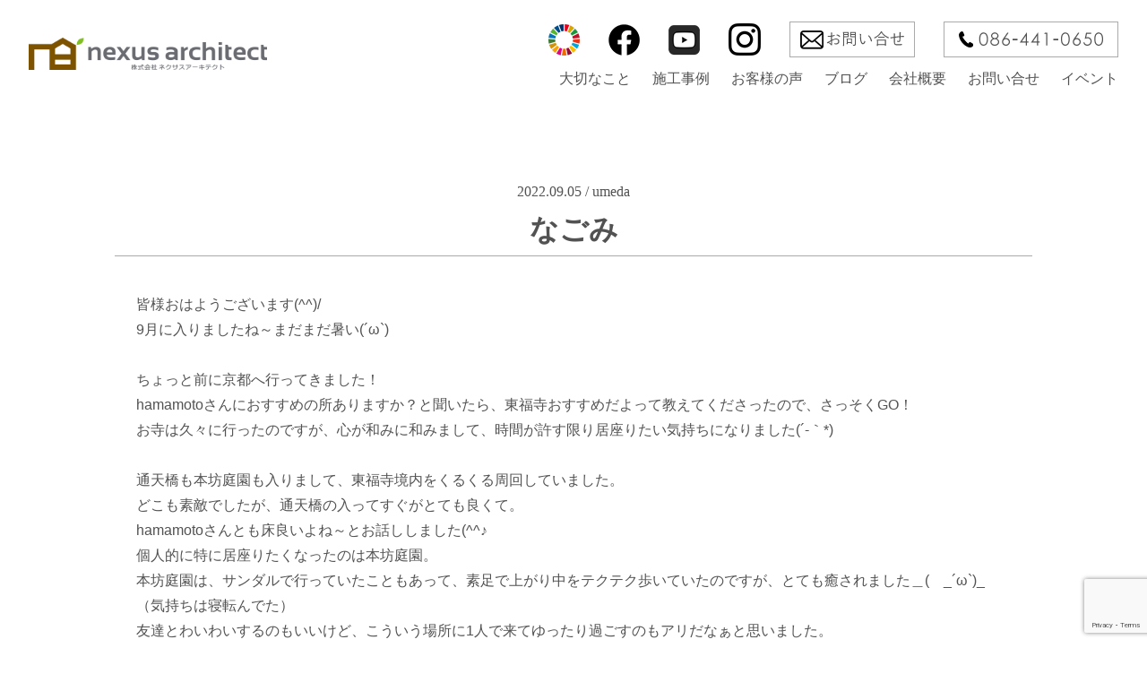

--- FILE ---
content_type: text/html; charset=UTF-8
request_url: https://nexus-architect.com/staffblog/mai-vol97/
body_size: 14292
content:
<!DOCTYPE html>
<html lang="ja">
<head>
    <!-- Google Tag Manager -->
    <script>(function (w, d, s, l, i) {
            w[l] = w[l] || [];
            w[l].push({
                'gtm.start':
                    new Date().getTime(), event: 'gtm.js'
            });
            var f                          = d.getElementsByTagName(s)[0],
                j = d.createElement(s), dl = l != 'dataLayer' ? '&l=' + l : '';
            j.async = true;
            j.src =
                'https://www.googletagmanager.com/gtm.js?id=' + i + dl;
            f.parentNode.insertBefore(j, f);
        })(window, document, 'script', 'dataLayer', 'GTM-P3W8ZWZ');</script>
    <!-- End Google Tag Manager -->
    <meta charset="utf-8">
    <meta name="viewport" content="width=device-width, initial-scale=1, user-scalable=no">
    <meta name="format-detection" content="telephone=no">
    <meta name="keywords" content="工務店, 倉敷, 玉島, 耐震, 新築, SE構法, パッシブデザイン">
    <meta name="facebook-domain-verification" content="sj90wnne5ux5kbuu5y7w2eeja82m3y"/>
    
    <link rel="shortcut icon" href="https://nexus-architect.com/wp-content/themes/wp-nexus2019/favicon.ico">
    
		<!-- All in One SEO 4.7.8 - aioseo.com -->
		<title>なごみ | 倉敷の工務店 株式会社ネクサスアーキテクト</title>
	<meta name="description" content="皆様おはようございます(^^)/ 9月に入りましたね～まだまだ暑い(´ω`) ちょっと前に京都へ" />
	<meta name="robots" content="max-image-preview:large" />
	<link rel="canonical" href="https://nexus-architect.com/staffblog/mai-vol97/" />
	<meta name="generator" content="All in One SEO (AIOSEO) 4.7.8" />
		<meta property="og:locale" content="ja_JP" />
		<meta property="og:site_name" content="倉敷の工務店 株式会社ネクサスアーキテクト" />
		<meta property="og:type" content="article" />
		<meta property="og:title" content="なごみ | 倉敷の工務店 株式会社ネクサスアーキテクト" />
		<meta property="og:description" content="皆様おはようございます(^^)/ 9月に入りましたね～まだまだ暑い(´ω`) ちょっと前に京都へ" />
		<meta property="og:url" content="https://nexus-architect.com/staffblog/mai-vol97/" />
		<meta property="og:image" content="https://nexus-architect.com/wp-content/uploads/2022/08/24475477_m.jpg" />
		<meta property="og:image:secure_url" content="https://nexus-architect.com/wp-content/uploads/2022/08/24475477_m.jpg" />
		<meta property="og:image:width" content="1920" />
		<meta property="og:image:height" content="1281" />
		<meta property="article:published_time" content="2022-09-05T01:00:04+00:00" />
		<meta property="article:modified_time" content="2022-08-19T00:48:16+00:00" />
		<meta name="twitter:card" content="summary" />
		<meta name="twitter:title" content="なごみ | 倉敷の工務店 株式会社ネクサスアーキテクト" />
		<meta name="twitter:description" content="皆様おはようございます(^^)/ 9月に入りましたね～まだまだ暑い(´ω`) ちょっと前に京都へ" />
		<meta name="twitter:image" content="https://nexus-architect.com/wp-content/uploads/2021/10/top_keyimg01-e1633062318703.jpg" />
		<meta name="google" content="nositelinkssearchbox" />
		<script type="application/ld+json" class="aioseo-schema">
			{"@context":"https:\/\/schema.org","@graph":[{"@type":"BreadcrumbList","@id":"https:\/\/nexus-architect.com\/staffblog\/mai-vol97\/#breadcrumblist","itemListElement":[{"@type":"ListItem","@id":"https:\/\/nexus-architect.com\/#listItem","position":1,"name":"\u5bb6","item":"https:\/\/nexus-architect.com\/","nextItem":{"@type":"ListItem","@id":"https:\/\/nexus-architect.com\/staffblog\/mai-vol97\/#listItem","name":"\u306a\u3054\u307f"}},{"@type":"ListItem","@id":"https:\/\/nexus-architect.com\/staffblog\/mai-vol97\/#listItem","position":2,"name":"\u306a\u3054\u307f","previousItem":{"@type":"ListItem","@id":"https:\/\/nexus-architect.com\/#listItem","name":"\u5bb6"}}]},{"@type":"Organization","@id":"https:\/\/nexus-architect.com\/#organization","name":"\u5009\u6577\u306e\u5de5\u52d9\u5e97 \u682a\u5f0f\u4f1a\u793e\u30cd\u30af\u30b5\u30b9\u30a2\u30fc\u30ad\u30c6\u30af\u30c8","url":"https:\/\/nexus-architect.com\/"},{"@type":"WebPage","@id":"https:\/\/nexus-architect.com\/staffblog\/mai-vol97\/#webpage","url":"https:\/\/nexus-architect.com\/staffblog\/mai-vol97\/","name":"\u306a\u3054\u307f | \u5009\u6577\u306e\u5de5\u52d9\u5e97 \u682a\u5f0f\u4f1a\u793e\u30cd\u30af\u30b5\u30b9\u30a2\u30fc\u30ad\u30c6\u30af\u30c8","description":"\u7686\u69d8\u304a\u306f\u3088\u3046\u3054\u3056\u3044\u307e\u3059(^^)\/ 9\u6708\u306b\u5165\u308a\u307e\u3057\u305f\u306d\uff5e\u307e\u3060\u307e\u3060\u6691\u3044(\u00b4\u03c9`) \u3061\u3087\u3063\u3068\u524d\u306b\u4eac\u90fd\u3078","inLanguage":"ja","isPartOf":{"@id":"https:\/\/nexus-architect.com\/#website"},"breadcrumb":{"@id":"https:\/\/nexus-architect.com\/staffblog\/mai-vol97\/#breadcrumblist"},"image":{"@type":"ImageObject","url":"https:\/\/nexus-architect.com\/wp-content\/uploads\/2022\/08\/24475477_m.jpg","@id":"https:\/\/nexus-architect.com\/staffblog\/mai-vol97\/#mainImage","width":1920,"height":1281,"caption":"\u6771\u798f\u5bfa"},"primaryImageOfPage":{"@id":"https:\/\/nexus-architect.com\/staffblog\/mai-vol97\/#mainImage"},"datePublished":"2022-09-05T10:00:04+09:00","dateModified":"2022-08-19T09:48:16+09:00"},{"@type":"WebSite","@id":"https:\/\/nexus-architect.com\/#website","url":"https:\/\/nexus-architect.com\/","name":"\u5009\u6577\u306e\u5de5\u52d9\u5e97 \u682a\u5f0f\u4f1a\u793e\u30cd\u30af\u30b5\u30b9\u30a2\u30fc\u30ad\u30c6\u30af\u30c8","inLanguage":"ja","publisher":{"@id":"https:\/\/nexus-architect.com\/#organization"}}]}
		</script>
		<!-- All in One SEO -->

<script type="text/javascript">
/* <![CDATA[ */
window._wpemojiSettings = {"baseUrl":"https:\/\/s.w.org\/images\/core\/emoji\/15.0.3\/72x72\/","ext":".png","svgUrl":"https:\/\/s.w.org\/images\/core\/emoji\/15.0.3\/svg\/","svgExt":".svg","source":{"concatemoji":"https:\/\/nexus-architect.com\/wp-includes\/js\/wp-emoji-release.min.js?ver=6.6.4"}};
/*! This file is auto-generated */
!function(i,n){var o,s,e;function c(e){try{var t={supportTests:e,timestamp:(new Date).valueOf()};sessionStorage.setItem(o,JSON.stringify(t))}catch(e){}}function p(e,t,n){e.clearRect(0,0,e.canvas.width,e.canvas.height),e.fillText(t,0,0);var t=new Uint32Array(e.getImageData(0,0,e.canvas.width,e.canvas.height).data),r=(e.clearRect(0,0,e.canvas.width,e.canvas.height),e.fillText(n,0,0),new Uint32Array(e.getImageData(0,0,e.canvas.width,e.canvas.height).data));return t.every(function(e,t){return e===r[t]})}function u(e,t,n){switch(t){case"flag":return n(e,"\ud83c\udff3\ufe0f\u200d\u26a7\ufe0f","\ud83c\udff3\ufe0f\u200b\u26a7\ufe0f")?!1:!n(e,"\ud83c\uddfa\ud83c\uddf3","\ud83c\uddfa\u200b\ud83c\uddf3")&&!n(e,"\ud83c\udff4\udb40\udc67\udb40\udc62\udb40\udc65\udb40\udc6e\udb40\udc67\udb40\udc7f","\ud83c\udff4\u200b\udb40\udc67\u200b\udb40\udc62\u200b\udb40\udc65\u200b\udb40\udc6e\u200b\udb40\udc67\u200b\udb40\udc7f");case"emoji":return!n(e,"\ud83d\udc26\u200d\u2b1b","\ud83d\udc26\u200b\u2b1b")}return!1}function f(e,t,n){var r="undefined"!=typeof WorkerGlobalScope&&self instanceof WorkerGlobalScope?new OffscreenCanvas(300,150):i.createElement("canvas"),a=r.getContext("2d",{willReadFrequently:!0}),o=(a.textBaseline="top",a.font="600 32px Arial",{});return e.forEach(function(e){o[e]=t(a,e,n)}),o}function t(e){var t=i.createElement("script");t.src=e,t.defer=!0,i.head.appendChild(t)}"undefined"!=typeof Promise&&(o="wpEmojiSettingsSupports",s=["flag","emoji"],n.supports={everything:!0,everythingExceptFlag:!0},e=new Promise(function(e){i.addEventListener("DOMContentLoaded",e,{once:!0})}),new Promise(function(t){var n=function(){try{var e=JSON.parse(sessionStorage.getItem(o));if("object"==typeof e&&"number"==typeof e.timestamp&&(new Date).valueOf()<e.timestamp+604800&&"object"==typeof e.supportTests)return e.supportTests}catch(e){}return null}();if(!n){if("undefined"!=typeof Worker&&"undefined"!=typeof OffscreenCanvas&&"undefined"!=typeof URL&&URL.createObjectURL&&"undefined"!=typeof Blob)try{var e="postMessage("+f.toString()+"("+[JSON.stringify(s),u.toString(),p.toString()].join(",")+"));",r=new Blob([e],{type:"text/javascript"}),a=new Worker(URL.createObjectURL(r),{name:"wpTestEmojiSupports"});return void(a.onmessage=function(e){c(n=e.data),a.terminate(),t(n)})}catch(e){}c(n=f(s,u,p))}t(n)}).then(function(e){for(var t in e)n.supports[t]=e[t],n.supports.everything=n.supports.everything&&n.supports[t],"flag"!==t&&(n.supports.everythingExceptFlag=n.supports.everythingExceptFlag&&n.supports[t]);n.supports.everythingExceptFlag=n.supports.everythingExceptFlag&&!n.supports.flag,n.DOMReady=!1,n.readyCallback=function(){n.DOMReady=!0}}).then(function(){return e}).then(function(){var e;n.supports.everything||(n.readyCallback(),(e=n.source||{}).concatemoji?t(e.concatemoji):e.wpemoji&&e.twemoji&&(t(e.twemoji),t(e.wpemoji)))}))}((window,document),window._wpemojiSettings);
/* ]]> */
</script>
<link rel='stylesheet' id='colorbox-theme1-css' href='https://nexus-architect.com/wp-content/plugins/jquery-colorbox/themes/theme1/colorbox.css?ver=4.6.2' type='text/css' media='screen' />
<style id='wp-emoji-styles-inline-css' type='text/css'>

	img.wp-smiley, img.emoji {
		display: inline !important;
		border: none !important;
		box-shadow: none !important;
		height: 1em !important;
		width: 1em !important;
		margin: 0 0.07em !important;
		vertical-align: -0.1em !important;
		background: none !important;
		padding: 0 !important;
	}
</style>
<link rel='stylesheet' id='wp-block-library-css' href='https://nexus-architect.com/wp-includes/css/dist/block-library/style.min.css?ver=6.6.4' type='text/css' media='all' />
<style id='classic-theme-styles-inline-css' type='text/css'>
/*! This file is auto-generated */
.wp-block-button__link{color:#fff;background-color:#32373c;border-radius:9999px;box-shadow:none;text-decoration:none;padding:calc(.667em + 2px) calc(1.333em + 2px);font-size:1.125em}.wp-block-file__button{background:#32373c;color:#fff;text-decoration:none}
</style>
<style id='global-styles-inline-css' type='text/css'>
:root{--wp--preset--aspect-ratio--square: 1;--wp--preset--aspect-ratio--4-3: 4/3;--wp--preset--aspect-ratio--3-4: 3/4;--wp--preset--aspect-ratio--3-2: 3/2;--wp--preset--aspect-ratio--2-3: 2/3;--wp--preset--aspect-ratio--16-9: 16/9;--wp--preset--aspect-ratio--9-16: 9/16;--wp--preset--color--black: #000000;--wp--preset--color--cyan-bluish-gray: #abb8c3;--wp--preset--color--white: #ffffff;--wp--preset--color--pale-pink: #f78da7;--wp--preset--color--vivid-red: #cf2e2e;--wp--preset--color--luminous-vivid-orange: #ff6900;--wp--preset--color--luminous-vivid-amber: #fcb900;--wp--preset--color--light-green-cyan: #7bdcb5;--wp--preset--color--vivid-green-cyan: #00d084;--wp--preset--color--pale-cyan-blue: #8ed1fc;--wp--preset--color--vivid-cyan-blue: #0693e3;--wp--preset--color--vivid-purple: #9b51e0;--wp--preset--gradient--vivid-cyan-blue-to-vivid-purple: linear-gradient(135deg,rgba(6,147,227,1) 0%,rgb(155,81,224) 100%);--wp--preset--gradient--light-green-cyan-to-vivid-green-cyan: linear-gradient(135deg,rgb(122,220,180) 0%,rgb(0,208,130) 100%);--wp--preset--gradient--luminous-vivid-amber-to-luminous-vivid-orange: linear-gradient(135deg,rgba(252,185,0,1) 0%,rgba(255,105,0,1) 100%);--wp--preset--gradient--luminous-vivid-orange-to-vivid-red: linear-gradient(135deg,rgba(255,105,0,1) 0%,rgb(207,46,46) 100%);--wp--preset--gradient--very-light-gray-to-cyan-bluish-gray: linear-gradient(135deg,rgb(238,238,238) 0%,rgb(169,184,195) 100%);--wp--preset--gradient--cool-to-warm-spectrum: linear-gradient(135deg,rgb(74,234,220) 0%,rgb(151,120,209) 20%,rgb(207,42,186) 40%,rgb(238,44,130) 60%,rgb(251,105,98) 80%,rgb(254,248,76) 100%);--wp--preset--gradient--blush-light-purple: linear-gradient(135deg,rgb(255,206,236) 0%,rgb(152,150,240) 100%);--wp--preset--gradient--blush-bordeaux: linear-gradient(135deg,rgb(254,205,165) 0%,rgb(254,45,45) 50%,rgb(107,0,62) 100%);--wp--preset--gradient--luminous-dusk: linear-gradient(135deg,rgb(255,203,112) 0%,rgb(199,81,192) 50%,rgb(65,88,208) 100%);--wp--preset--gradient--pale-ocean: linear-gradient(135deg,rgb(255,245,203) 0%,rgb(182,227,212) 50%,rgb(51,167,181) 100%);--wp--preset--gradient--electric-grass: linear-gradient(135deg,rgb(202,248,128) 0%,rgb(113,206,126) 100%);--wp--preset--gradient--midnight: linear-gradient(135deg,rgb(2,3,129) 0%,rgb(40,116,252) 100%);--wp--preset--font-size--small: 13px;--wp--preset--font-size--medium: 20px;--wp--preset--font-size--large: 36px;--wp--preset--font-size--x-large: 42px;--wp--preset--spacing--20: 0.44rem;--wp--preset--spacing--30: 0.67rem;--wp--preset--spacing--40: 1rem;--wp--preset--spacing--50: 1.5rem;--wp--preset--spacing--60: 2.25rem;--wp--preset--spacing--70: 3.38rem;--wp--preset--spacing--80: 5.06rem;--wp--preset--shadow--natural: 6px 6px 9px rgba(0, 0, 0, 0.2);--wp--preset--shadow--deep: 12px 12px 50px rgba(0, 0, 0, 0.4);--wp--preset--shadow--sharp: 6px 6px 0px rgba(0, 0, 0, 0.2);--wp--preset--shadow--outlined: 6px 6px 0px -3px rgba(255, 255, 255, 1), 6px 6px rgba(0, 0, 0, 1);--wp--preset--shadow--crisp: 6px 6px 0px rgba(0, 0, 0, 1);}:where(.is-layout-flex){gap: 0.5em;}:where(.is-layout-grid){gap: 0.5em;}body .is-layout-flex{display: flex;}.is-layout-flex{flex-wrap: wrap;align-items: center;}.is-layout-flex > :is(*, div){margin: 0;}body .is-layout-grid{display: grid;}.is-layout-grid > :is(*, div){margin: 0;}:where(.wp-block-columns.is-layout-flex){gap: 2em;}:where(.wp-block-columns.is-layout-grid){gap: 2em;}:where(.wp-block-post-template.is-layout-flex){gap: 1.25em;}:where(.wp-block-post-template.is-layout-grid){gap: 1.25em;}.has-black-color{color: var(--wp--preset--color--black) !important;}.has-cyan-bluish-gray-color{color: var(--wp--preset--color--cyan-bluish-gray) !important;}.has-white-color{color: var(--wp--preset--color--white) !important;}.has-pale-pink-color{color: var(--wp--preset--color--pale-pink) !important;}.has-vivid-red-color{color: var(--wp--preset--color--vivid-red) !important;}.has-luminous-vivid-orange-color{color: var(--wp--preset--color--luminous-vivid-orange) !important;}.has-luminous-vivid-amber-color{color: var(--wp--preset--color--luminous-vivid-amber) !important;}.has-light-green-cyan-color{color: var(--wp--preset--color--light-green-cyan) !important;}.has-vivid-green-cyan-color{color: var(--wp--preset--color--vivid-green-cyan) !important;}.has-pale-cyan-blue-color{color: var(--wp--preset--color--pale-cyan-blue) !important;}.has-vivid-cyan-blue-color{color: var(--wp--preset--color--vivid-cyan-blue) !important;}.has-vivid-purple-color{color: var(--wp--preset--color--vivid-purple) !important;}.has-black-background-color{background-color: var(--wp--preset--color--black) !important;}.has-cyan-bluish-gray-background-color{background-color: var(--wp--preset--color--cyan-bluish-gray) !important;}.has-white-background-color{background-color: var(--wp--preset--color--white) !important;}.has-pale-pink-background-color{background-color: var(--wp--preset--color--pale-pink) !important;}.has-vivid-red-background-color{background-color: var(--wp--preset--color--vivid-red) !important;}.has-luminous-vivid-orange-background-color{background-color: var(--wp--preset--color--luminous-vivid-orange) !important;}.has-luminous-vivid-amber-background-color{background-color: var(--wp--preset--color--luminous-vivid-amber) !important;}.has-light-green-cyan-background-color{background-color: var(--wp--preset--color--light-green-cyan) !important;}.has-vivid-green-cyan-background-color{background-color: var(--wp--preset--color--vivid-green-cyan) !important;}.has-pale-cyan-blue-background-color{background-color: var(--wp--preset--color--pale-cyan-blue) !important;}.has-vivid-cyan-blue-background-color{background-color: var(--wp--preset--color--vivid-cyan-blue) !important;}.has-vivid-purple-background-color{background-color: var(--wp--preset--color--vivid-purple) !important;}.has-black-border-color{border-color: var(--wp--preset--color--black) !important;}.has-cyan-bluish-gray-border-color{border-color: var(--wp--preset--color--cyan-bluish-gray) !important;}.has-white-border-color{border-color: var(--wp--preset--color--white) !important;}.has-pale-pink-border-color{border-color: var(--wp--preset--color--pale-pink) !important;}.has-vivid-red-border-color{border-color: var(--wp--preset--color--vivid-red) !important;}.has-luminous-vivid-orange-border-color{border-color: var(--wp--preset--color--luminous-vivid-orange) !important;}.has-luminous-vivid-amber-border-color{border-color: var(--wp--preset--color--luminous-vivid-amber) !important;}.has-light-green-cyan-border-color{border-color: var(--wp--preset--color--light-green-cyan) !important;}.has-vivid-green-cyan-border-color{border-color: var(--wp--preset--color--vivid-green-cyan) !important;}.has-pale-cyan-blue-border-color{border-color: var(--wp--preset--color--pale-cyan-blue) !important;}.has-vivid-cyan-blue-border-color{border-color: var(--wp--preset--color--vivid-cyan-blue) !important;}.has-vivid-purple-border-color{border-color: var(--wp--preset--color--vivid-purple) !important;}.has-vivid-cyan-blue-to-vivid-purple-gradient-background{background: var(--wp--preset--gradient--vivid-cyan-blue-to-vivid-purple) !important;}.has-light-green-cyan-to-vivid-green-cyan-gradient-background{background: var(--wp--preset--gradient--light-green-cyan-to-vivid-green-cyan) !important;}.has-luminous-vivid-amber-to-luminous-vivid-orange-gradient-background{background: var(--wp--preset--gradient--luminous-vivid-amber-to-luminous-vivid-orange) !important;}.has-luminous-vivid-orange-to-vivid-red-gradient-background{background: var(--wp--preset--gradient--luminous-vivid-orange-to-vivid-red) !important;}.has-very-light-gray-to-cyan-bluish-gray-gradient-background{background: var(--wp--preset--gradient--very-light-gray-to-cyan-bluish-gray) !important;}.has-cool-to-warm-spectrum-gradient-background{background: var(--wp--preset--gradient--cool-to-warm-spectrum) !important;}.has-blush-light-purple-gradient-background{background: var(--wp--preset--gradient--blush-light-purple) !important;}.has-blush-bordeaux-gradient-background{background: var(--wp--preset--gradient--blush-bordeaux) !important;}.has-luminous-dusk-gradient-background{background: var(--wp--preset--gradient--luminous-dusk) !important;}.has-pale-ocean-gradient-background{background: var(--wp--preset--gradient--pale-ocean) !important;}.has-electric-grass-gradient-background{background: var(--wp--preset--gradient--electric-grass) !important;}.has-midnight-gradient-background{background: var(--wp--preset--gradient--midnight) !important;}.has-small-font-size{font-size: var(--wp--preset--font-size--small) !important;}.has-medium-font-size{font-size: var(--wp--preset--font-size--medium) !important;}.has-large-font-size{font-size: var(--wp--preset--font-size--large) !important;}.has-x-large-font-size{font-size: var(--wp--preset--font-size--x-large) !important;}
:where(.wp-block-post-template.is-layout-flex){gap: 1.25em;}:where(.wp-block-post-template.is-layout-grid){gap: 1.25em;}
:where(.wp-block-columns.is-layout-flex){gap: 2em;}:where(.wp-block-columns.is-layout-grid){gap: 2em;}
:root :where(.wp-block-pullquote){font-size: 1.5em;line-height: 1.6;}
</style>
<link rel='stylesheet' id='contact-form-7-css' href='https://nexus-architect.com/wp-content/plugins/contact-form-7/includes/css/styles.css?ver=6.0.3' type='text/css' media='all' />
<link rel='stylesheet' id='animsition-css' href='https://nexus-architect.com/wp-content/themes/wp-nexus2019/js/animsition/css/animsition.min.css' type='text/css' media='all' />
<link rel='stylesheet' id='aos-css' href='https://nexus-architect.com/wp-content/themes/wp-nexus2019/js/aos/aos.css' type='text/css' media='all' />
<link rel='stylesheet' id='slickcss-css' href='https://nexus-architect.com/wp-content/themes/wp-nexus2019/js/slick/slick.css' type='text/css' media='all' />
<link rel='stylesheet' id='slicktheme-css' href='https://nexus-architect.com/wp-content/themes/wp-nexus2019/js/slick/slick-theme.css' type='text/css' media='all' />
<script type="text/javascript" src="https://nexus-architect.com/wp-includes/js/jquery/jquery.min.js?ver=3.7.1" id="jquery-core-js"></script>
<script type="text/javascript" src="https://nexus-architect.com/wp-includes/js/jquery/jquery-migrate.min.js?ver=3.4.1" id="jquery-migrate-js"></script>
<script type="text/javascript" id="colorbox-js-extra">
/* <![CDATA[ */
var jQueryColorboxSettingsArray = {"jQueryColorboxVersion":"4.6.2","colorboxInline":"false","colorboxIframe":"false","colorboxGroupId":"","colorboxTitle":"","colorboxWidth":"false","colorboxHeight":"false","colorboxMaxWidth":"false","colorboxMaxHeight":"false","colorboxSlideshow":"false","colorboxSlideshowAuto":"false","colorboxScalePhotos":"true","colorboxPreloading":"true","colorboxOverlayClose":"true","colorboxLoop":"true","colorboxEscKey":"true","colorboxArrowKey":"true","colorboxScrolling":"true","colorboxOpacity":"0.85","colorboxTransition":"elastic","colorboxSpeed":"350","colorboxSlideshowSpeed":"2500","colorboxClose":"close","colorboxNext":"next","colorboxPrevious":"previous","colorboxSlideshowStart":"start slideshow","colorboxSlideshowStop":"stop slideshow","colorboxCurrent":"{current} of {total} images","colorboxXhrError":"This content failed to load.","colorboxImgError":"This image failed to load.","colorboxImageMaxWidth":"false","colorboxImageMaxHeight":"false","colorboxImageHeight":"90%","colorboxImageWidth":"90%","colorboxLinkHeight":"false","colorboxLinkWidth":"false","colorboxInitialHeight":"100","colorboxInitialWidth":"300","autoColorboxJavaScript":"","autoHideFlash":"","autoColorbox":"true","autoColorboxGalleries":"","addZoomOverlay":"","useGoogleJQuery":"","colorboxAddClassToLinks":""};
/* ]]> */
</script>
<script type="text/javascript" src="https://nexus-architect.com/wp-content/plugins/jquery-colorbox/js/jquery.colorbox-min.js?ver=1.4.33" id="colorbox-js"></script>
<script type="text/javascript" src="https://nexus-architect.com/wp-content/plugins/jquery-colorbox/js/jquery-colorbox-wrapper-min.js?ver=4.6.2" id="colorbox-wrapper-js"></script>
<script type="text/javascript" src="https://nexus-architect.com/wp-content/themes/wp-nexus2019/js/animsition/js/animsition.min.js?ver=6.6.4" id="animsition-js"></script>
<script type="text/javascript" src="https://nexus-architect.com/wp-content/themes/wp-nexus2019/js/slick/slick.min.js?ver=6.6.4" id="slick-js"></script>
<script type="text/javascript" src="https://nexus-architect.com/wp-content/themes/wp-nexus2019/js/jquery.backstretch.min.js?ver=6.6.4" id="backstretch-js"></script>
<script type="text/javascript" src="https://nexus-architect.com/wp-content/themes/wp-nexus2019/js/main.js?ver=1769088752" id="main-js"></script>
<link rel="https://api.w.org/" href="https://nexus-architect.com/wp-json/" /><link rel="EditURI" type="application/rsd+xml" title="RSD" href="https://nexus-architect.com/xmlrpc.php?rsd" />
<meta name="generator" content="WordPress 6.6.4" />
<link rel='shortlink' href='https://nexus-architect.com/?p=5118' />
<link rel="alternate" title="oEmbed (JSON)" type="application/json+oembed" href="https://nexus-architect.com/wp-json/oembed/1.0/embed?url=https%3A%2F%2Fnexus-architect.com%2Fstaffblog%2Fmai-vol97%2F" />
<link rel="alternate" title="oEmbed (XML)" type="text/xml+oembed" href="https://nexus-architect.com/wp-json/oembed/1.0/embed?url=https%3A%2F%2Fnexus-architect.com%2Fstaffblog%2Fmai-vol97%2F&#038;format=xml" />
        <!-- Copyright protection script -->
        <meta http-equiv="imagetoolbar" content="no">
        <script>
            /*<![CDATA[*/
            document.oncontextmenu = function () {
                return false;
            };
            /*]]>*/
        </script>
        <script type="text/javascript">
            /*<![CDATA[*/
            document.onselectstart = function () {
                event = event || window.event;
                var custom_input = event.target || event.srcElement;

                if (custom_input.type !== "text" && custom_input.type !== "textarea" && custom_input.type !== "password") {
                    return false;
                } else {
                    return true;
                }

            };
            if (window.sidebar) {
                document.onmousedown = function (e) {
                    var obj = e.target;
                    if (obj.tagName.toUpperCase() === 'SELECT'
                        || obj.tagName.toUpperCase() === "INPUT"
                        || obj.tagName.toUpperCase() === "TEXTAREA"
                        || obj.tagName.toUpperCase() === "PASSWORD") {
                        return true;
                    } else {
                        return false;
                    }
                };
            }
            window.onload = function () {
                document.body.style.webkitTouchCallout = 'none';
                document.body.style.KhtmlUserSelect = 'none';
            }
            /*]]>*/
        </script>
        <script type="text/javascript">
            /*<![CDATA[*/
            if (parent.frames.length > 0) {
                top.location.replace(document.location);
            }
            /*]]>*/
        </script>
        <script>
            /*<![CDATA[*/
            document.ondragstart = function () {
                return false;
            };
            /*]]>*/
        </script>
        <style type="text/css">

            * {
                -webkit-touch-callout: none;
                -webkit-user-select: none;
                -moz-user-select: none;
                user-select: none;
            }

            img {
                -webkit-touch-callout: none;
                -webkit-user-select: none;
                -moz-user-select: none;
                user-select: none;
            }

            input, textarea, select {
	            -webkit-user-select: auto;
            }

        </style>
        <!-- End Copyright protection script -->

        <!-- Source hidden -->

            <link href="https://nexus-architect.com/wp-content/themes/wp-nexus2019/style.css?20220826" rel="stylesheet">
    <link href="https://nexus-architect.com/wp-content/themes/wp-nexus2019/style_sp.css" rel="stylesheet">
    <link href="https://nexus-architect.com/wp-content/themes/wp-nexus2019/common.css" rel="stylesheet">
    <link href="https://nexus-architect.com/wp-content/themes/wp-nexus2019/user.css" rel="stylesheet">
</head>
<body>
<!-- Google Tag Manager (noscript) -->
<noscript>
    <iframe src="https://www.googletagmanager.com/ns.html?id=GTM-P3W8ZWZ"
            height="0" width="0" style="display:none;visibility:hidden"></iframe>
</noscript>
<!-- End Google Tag Manager (noscript) -->

<script type="text/javascript">
    window._pt_lt   = new Date().getTime();
    window._pt_sp_2 = [];
    _pt_sp_2.push('setAccount,5b72b2bd');
    var _protocol = (('https:' == document.location.protocol) ? ' https://' : ' http://');
    (function () {
        var atag   = document.createElement('script');
        atag.type  = 'text/javascript';
        atag.async = true;
        atag.src   = _protocol + 'js.ptengine.jp/5b72b2bd.js';
        var s      = document.getElementsByTagName('script')[0];
        s.parentNode.insertBefore(atag, s);
    })();
</script>

<div class="animsition"> <!-- animsition -->

    <div id="pageTop"><img src="https://nexus-architect.com/wp-content/themes/wp-nexus2019/images/btn_pageTop.png" alt="トップへ"></div>
    <div id="page"></div>

    <div class="contact_btn"><a href="https://nexus-architect.com/contact/#form" title="お問い合せ">
        <img src="https://nexus-architect.com/wp-content/themes/wp-nexus2019/images/btn_contact.png" alt="お問い合せ"></a></div>

    <header>
        <div class="header">
            <h1 class="header-logo">
                <a href="https://nexus-architect.com/"
                   title="倉敷の工務店 株式会社ネクサスアーキテクト" class="animsition-link">
                    <img src="https://nexus-architect.com/wp-content/themes/wp-nexus2019/images/header_logo.png"
                         alt="倉敷の工務店 株式会社ネクサスアーキテクト">
                </a>
            </h1>
            <div class="header-menu">
                <div class="header-menu-link">
                    <a href="https://nexus-architect.com/company/#sdgs"
                       title="SDGs" class="animsition-link">
                        <img src="https://nexus-architect.com/wp-content/themes/wp-nexus2019/images/icn_sdgs.png" alt="SDGs">
                    </a>
                    <a href="https://www.facebook.com/nexusarchitect/" title="Facebook" target="_blank">
                        <img src="https://nexus-architect.com/wp-content/themes/wp-nexus2019/images/icn_facebook.png" alt="Facebook">
                    </a>
                    <a href="https://www.youtube.com/channel/UCpLfJeIED1kXPs5_Z7e6wrw" title="YouTube" target="_blank">
                        <img src="https://nexus-architect.com/wp-content/themes/wp-nexus2019/images/icn_youtube.png" alt="YouTube">
                    </a>
                    <a href="https://www.instagram.com/nexus_architect/" title="Instagram" target="_blank">
                        <img src="https://nexus-architect.com/wp-content/themes/wp-nexus2019/images/icn_instagram.png" alt="Instagram">
                    </a>
                    <a href="https://nexus-architect.com/contact/#form"
                       title="お問い合せ"
                        class="animsition-link">
                        <img src="https://nexus-architect.com/wp-content/themes/wp-nexus2019/images/header_btn_document_request2.png"
                             alt="お問い合せ">
                    </a>
                    <a href="tel:0864410650" title="電話">
                        <img src="https://nexus-architect.com/wp-content/themes/wp-nexus2019/images/header_btn_tel.png"
                             alt="086-441-0650">
                    </a>
                </div>
                <nav class="header-menu-list">
                    <a href="https://nexus-architect.com/concept"
                       title="大切なこと" class="animsition-link">大切なこと</a>
                    <a href="https://nexus-architect.com/works"
                       title="施工事例" class="animsition-link">施工事例</a>
                    <a href="https://nexus-architect.com/voice"
                       title="お客様の声" class="animsition-link">お客様の声</a>
                    <a href="https://nexus-architect.com/blog"
                       title="ブログ" class="animsition-link">ブログ</a>
                    <a href="https://nexus-architect.com/company"
                       title="会社概要" class="animsition-link">会社概要</a>
                    <a href="https://nexus-architect.com/contact"
                       title="お問い合せ" class="animsition-link">お問い合せ</a>
                    <a href="https://nexus-architect.com/event"
                       title="イベント" class="animsition-link">イベント</a>
                </nav>
            </div>
        </div>

        <h1 class="headerSp" id="#sp">
            <a href="https://nexus-architect.com/" title="倉敷の工務店 株式会社ネクサスアーキテクト">
                <img src="https://nexus-architect.com/wp-content/themes/wp-nexus2019/images/header_logo.png"
                     alt="倉敷の工務店 株式会社ネクサスアーキテクト" class="headerSp__logo">
            </a>
            <div class="menu-trigger" onClick="spModal();">
                <span></span>
                <span></span>
                <span></span>
            </div>
        </h1>

        <div id="modalMain">
            <div id="modalContent">
                <div class="spBtn">
                    <div class="menu-trigger" onClick="spModal();">
                        <span></span>
                        <span></span>
                        <span></span>
                    </div>
                </div>
                <div class="spMenu">
                    <ul class="spMenu-list1">
                        <li>
                            <div class="spMenu-list1-box">
                                <a href="https://nexus-architect.com/concept" title="大切なこと">大切なこと</a>
                                <div class="spMenu-list1-box__btn"></div>
                            </div>
                            <ul class="spMenu-list2">
                                <li>
                                    <a href="https://nexus-architect.com/concept/#house"
                                       title="家づくりの流れ"
                                                                               onClick="spModal();">家づくりの流れ</a>
                                </li>
                                <li>
                                    <a href="https://nexus-architect.com/concept/passive-design"
                                       title="パッシブデザイン" class="animsition-link">パッシブデザイン</a>
                                </li>
                                <li>
                                    <a href="https://nexus-architect.com/concept/se" title="耐震構法・SE構法"
                                       class="animsition-link">耐震構法・SE構法</a>
                                </li>
                                <li>
                                    <a href="https://nexus-architect.com/concept/living"
                                       title="暮らしを快適に" class="animsition-link">暮らしを快適に</a>
                                </li>
                                <li>
                                    <a href="https://nexus-architect.com/concept/zeh"
                                       title="ZEH" class="animsition-link">ZEH</a>
                                </li>
                            </ul>
                        </li>
                        <li>
                            <div class="spMenu-list1-box">
                                <a href="https://nexus-architect.com/works"
                                   title="施工事例" class="animsition-link">施工事例</a>
                            </div>
                        </li>
                        <li>
                            <div class="spMenu-list1-box">
                                <a href="https://nexus-architect.com/voice"
                                   title="お客様の声" class="animsition-link">お客様の声</a>
                            </div>
                        </li>
                        <li>
                            <div class="spMenu-list1-box">
                                <a href="https://nexus-architect.com/blog"
                                   title="ブログ" class="animsition-link">ブログ</a>
                            </div>
                        </li>
                        <li>
                            <div class="spMenu-list1-box">
                                <a href="https://nexus-architect.com/company"
                                   title="会社概要">会社概要</a>
                                <div class="spMenu-list1-box__btn"></div>
                            </div>
                            <ul class="spMenu-list2">
                                <li>
                                    <a href="https://nexus-architect.com/company/#idea"
                                       title="経営理念"
                                        class="animsition-link"                                       onClick="spModal();">経営理念</a>
                                </li>
                                <li>
                                    <a href="https://nexus-architect.com/company/#overview"
                                       title="会社概要"
                                        class="animsition-link"                                       onClick="spModal();">会社概要</a>
                                </li>
                                <li>
                                    <a href="https://nexus-architect.com/company/#way"
                                       title="性能と仕様"
                                        class="animsition-link"                                       onClick="spModal();">性能と仕様</a>
                                </li>
                                <li>
                                    <a href="https://nexus-architect.com/company/#staff"
                                       title="スタッフ紹介"
                                        class="animsition-link"                                       onClick="spModal();">スタッフ紹介</a>
                                </li>
                                <li>
                                    <a href="https://nexus-architect.com/company/#sdgs"
                                       title="SDGsへの取り組み"
                                        class="animsition-link"                                       onClick="spModal();">SDGsへの取り組み</a>
                                </li>
                                <li>
                                    <a href="https://www.facebook.com/nexusarchitect/"
                                       title="Facebook" class="animsition-link" target="_blank">Facebook</a>
                                </li>
                                <li>
                                    <a href="https://www.instagram.com/nexus_architect/"
                                       title="Instagram" class="animsition-link" target="_blank">Instagram</a>
                                </li>
                            </ul>
                        </li>
                        <li>
                            <div class="spMenu-list1-box">
                                <a href="https://nexus-architect.com/contact"
                                   title="お問い合せ">お問い合せ</a>
                                <!--<div class="spMenu-list1-box__btn"></div>-->
                            </div>
                            <!--<ul class="spMenu-list2">
                                <li>
                                    <a href="contact/#form"
                                       title="お問い合わせ"
                                                                               onClick="spModal();">お問い合せ</a>
                                </li>
                            </ul>-->
                        </li>
                        <li>
                            <div class="spMenu-list1-box">
                                <a href="https://nexus-architect.com/event"
                                   title="イベント" class="animsition-link">イベント</a>
                            </div>
                        </li>
                    </ul>

                    <div class="spMenu-link">
                        <a href="https://nexus-architect.com/company/#sdgs"
                           title="SDGs" class="animsition-link"                           onClick="spModal();">
                            <img src="https://nexus-architect.com/wp-content/themes/wp-nexus2019/images/icn_sdgs.png" alt="SDGs">
                        </a>
                        <a href="https://www.facebook.com/nexusarchitect/" title="Facebook" target="_blank">
                            <img src="https://nexus-architect.com/wp-content/themes/wp-nexus2019/images/icn_facebook.png"
                                 alt="Facebook">
                        </a>
                        <a href="https://www.youtube.com/channel/UCpLfJeIED1kXPs5_Z7e6wrw" title="YouTube"
                           target="_blank">
                            <img src="https://nexus-architect.com/wp-content/themes/wp-nexus2019/images/icn_youtube.png"
                                 alt="YouTube">
                        </a>
                        <a href="https://www.instagram.com/nexus_architect/" title="Instagram" target="_blank">
                            <img src="https://nexus-architect.com/wp-content/themes/wp-nexus2019/images/icn_instagram.png"
                                 alt="Instagram">
                        </a>
                        <a href="https://nexus-architect.com/contact/#form"
                           title="お問い合せ"
                            class="animsition-link">
                            <img src="https://nexus-architect.com/wp-content/themes/wp-nexus2019/images/header_btn_document_request2.png"
                                 alt="お問い合せ">
                        </a>
                        <a href="tel:0864410650" title="電話">
                            <img src="https://nexus-architect.com/wp-content/themes/wp-nexus2019/images/header_btn_tel.png"
                                 alt="086-441-0650">
                        </a>
                    </div>
                </div>
            </div>
        </div>

        <!-- Facebook Pixel Code -->
        <script>
            !function (f, b, e, v, n, t, s) {
                if (f.fbq) return;
                n = f.fbq = function () {
                    n.callMethod ?
                        n.callMethod.apply(n, arguments) : n.queue.push(arguments);
                };
                if (!f._fbq) f._fbq = n;
                n.push    = n;
                n.loaded  = !0;
                n.version = '2.0';
                n.queue   = [];
                t         = b.createElement(e);
                t.async   = !0;
                t.src     = v;
                s         = b.getElementsByTagName(e)[0];
                s.parentNode.insertBefore(t, s);
            }(window, document, 'script',
                'https://connect.facebook.net/en_US/fbevents.js');
            fbq('init', '567282667527438');
            fbq('track', 'PageView');
        </script>
        <noscript><img height="1" width="1" style="display:none"
                       src="https://www.facebook.com/tr?id=567282667527438&ev=PageView&noscript=1"
            /></noscript>
        <!-- End Facebook Pixel Code -->


    </header>




    <article class="single">
                    <h1 class="single__ttl">
                <span>2022.09.05 / umeda</span>
                なごみ            </h1>

            <div class="single__content">
                <p>皆様おはようございます(^^)/<br />
9月に入りましたね～まだまだ暑い(´ω`)<br />
&nbsp;<br />
ちょっと前に京都へ行ってきました！<br />
hamamotoさんにおすすめの所ありますか？と聞いたら、東福寺おすすめだよって教えてくださったので、さっそくGO！<br />
お寺は久々に行ったのですが、心が和みに和みまして、時間が許す限り居座りたい気持ちになりました(´-｀*)<br />
&nbsp;<br />
通天橋も本坊庭園も入りまして、東福寺境内をくるくる周回していました。<br />
どこも素敵でしたが、通天橋の入ってすぐがとても良くて。<br />
hamamotoさんとも床良いよね～とお話ししました(^^♪<br />
個人的に特に居座りたくなったのは本坊庭園。<br />
本坊庭園は、サンダルで行っていたこともあって、素足で上がり中をテクテク歩いていたのですが、とても癒されました＿(　_´ω`)_（気持ちは寝転んでた）<br />
友達とわいわいするのもいいけど、こういう場所に1人で来てゆったり過ごすのもアリだなぁと思いました。<br />
デトックスデトックス～。<br />
&nbsp;<br />
東福寺は、秋がとても美しいようで、観光客でごった返すらしい。<br />
ごった返しが苦手な方は、別の季節に。<br />
ごった返し余裕な方は、美しい秋に。<br />
京都駅から割とすぐなので、お時間あったら行ってみてください(´ω`)<br />
&nbsp;<br />
あ、お寺や神社では、写真を撮らない主義なので写真が無くてすみません。<br />
唯一、使用している画像もフリー素材です(・o・)<br />
どんなところか見てみたい方は、お手数ですが検索してみてください～m(__)m<br />
では、また！<br />
&nbsp;<br />
&nbsp;</p>
            </div>

            <hr class="single__hr">

            <ul class="singlePage">
                <li>
                                            <a class="animsition-link" href="https://nexus-architect.com/staffblog/column56/" rel="next">≪前へ</a>                                    </li>
                <li>
                    <a href="https://nexus-architect.com/blog"
                       title="ブログ一覧" class="animsition-link">ブログ一覧</a>
                </li>
                <li>
                                            <a class="animsition-link" href="https://nexus-architect.com/staffblog/eri-desserttime/" rel="prev">次へ≫</a>                                    </li>
            </ul>

            <div class="single__btn">
                <a href="https://nexus-architect.com/contact/#form"
                   title="お問い合せ" class="Btn02 animsition-link">
                    お問い合せ
                </a>
            </div>
            </article>


<div class="footer01">
    <div class="footer01__bnr">
        <a href="http://www.ncn-se.co.jp/"
           title="耐震構法・SE構法" target="_blank">
            <img src="https://nexus-architect.com/wp-content/themes/wp-nexus2019/images/bnr_NCN.jpg"
                 alt="耐震構法・SE構法">
        </a>
        <a href="http://pdtf.jp/"
           title="Passive-Design Technical Forum" target="_blank">
            <img src="https://nexus-architect.com/wp-content/themes/wp-nexus2019/images/bnr_Passive-DesignTechnicalForum.png"
                 alt="Passive-Design Technical Forum">
        </a>
        <a href="http://to1985.net/"
           title="Forward to 1985 energy life" target="_blank">
            <img src="https://nexus-architect.com/wp-content/themes/wp-nexus2019/images/bnr_1985.png"
                 alt="Forward to 1985 energy life">
        </a>
    </div>
    <div class="footer01__bnr footer01__bnr01">
        <a href="https://www.taishin100.or.jp/"
           title="耐震住宅100%実行委員会" target="_blank">
            <img src="https://nexus-architect.com/wp-content/themes/wp-nexus2019/images/bnr_taichin100.jpg"
                 alt="耐震住宅100%実行委員会">
        </a>
        <a href="https://www.enecho.meti.go.jp/category/saving_and_new/saving/general/housing/index03.html"
           title="ZEH" target="_blank">
            <img src="https://nexus-architect.com/wp-content/themes/wp-nexus2019/images/bnr_zeh.jpg"
                 alt="ZEH">
        </a>
    </div>

    <nav class="footer01-nav">
        <div class="footer01-nav-block">
            <div class="footer01-nav-block-main">
                <div class="footer01-nav-block-main__ttl">
                    <a href="https://nexus-architect.com/"
                       title="トップページ" class="animsition-link">トップページ</a>
                </div>
                <div class="footer01-nav-block-main__btn"></div>
            </div>

            <ul>
                <li>
                    <a href="https://nexus-architect.com/#event"
                       title="EVENT"
                      class="animsition-link">EVENT</a>
                </li>
                <li>
                    <a href="https://nexus-architect.com/#news"
                       title="NEWS"
                      class="animsition-link">NEWS</a>
                </li>
                <li>
                    <a href="https://nexus-architect.com/#works"
                       title="WORKS"
                      class="animsition-link">WORKS</a>
                </li>
                <li>
                    <a href="https://nexus-architect.com/#voice"
                       title="VOICE"
                      class="animsition-link">VOICE</a>
                </li>
                <li>
                    <a href="https://nexus-architect.com/#concept"
                       title="CONCEPT"
                      class="animsition-link">CONCEPT</a>
                </li>
                <li>
                    <a href="https://nexus-architect.com/#message"
                       title="MESSAGE"
                      class="animsition-link">MESSAGE</a>
                </li>
                <li>
                    <a href="https://nexus-architect.com/#blog"
                       title="BLOG"
                      class="animsition-link">BLOG</a>
                </li>
            </ul>
        </div>

        <div class="footer01-nav-block">
            <div class="footer01-nav-block-main">
                <div class="footer01-nav-block-main__ttl">
                    <a href="https://nexus-architect.com/concept"
                       title="大切なこと" class="animsition-link">大切なこと</a>
                </div>
                <div class="footer01-nav-block-main__btn"></div>
            </div>

            <ul>
                <li>
                    <a href="https://nexus-architect.com/concept/#house"
                       title="家づくりの流れ"
                      class="animsition-link">家づくりの流れ</a>
                </li>
                <li>
                    <a href="https://nexus-architect.com/concept/passive-design"
                       title="パッシブデザイン" class="animsition-link">パッシブデザイン</a>
                </li>
                <li>
                    <a href="https://nexus-architect.com/concept/se"
                       title="耐震構法・SE構法" class="animsition-link">耐震構法・SE構法</a>
                </li>
                <li>
                    <a href="https://nexus-architect.com/concept/living"
                       title="暮らしを快適に" class="animsition-link">暮らしを快適に</a>
                </li>
                <li>
                    <a href="https://nexus-architect.com/concept/zeh"
                       title="ZEH" class="animsition-link">ZEH</a>
                </li>
            </ul>
        </div>

        <div class="footer01-nav-block">
            <div class="footer01-nav-block-main">
                <div class="footer01-nav-block-main__ttl">
                    <a href="https://nexus-architect.com/works"
                       title="施工事例" class="animsition-link">施工事例</a>
                </div>
                <div class="footer01-nav-block-main__btn"></div>
            </div>

            <ul>
                <li>
                    <a href="https://nexus-architect.com/works"
                       title="施工事例一覧" class="animsition-link">施工事例一覧</a>
                </li>
            </ul>
        </div>

        <div class="footer01-nav-block">
            <div class="footer01-nav-block-main">
                <div class="footer01-nav-block-main__ttl">
                    <a href="https://nexus-architect.com/voice"
                       title="お客様の声" class="animsition-link">お客様の声</a>
                </div>
                <div class="footer01-nav-block-main__btn"></div>
            </div>

            <ul>
                <li>
                    <a href="https://nexus-architect.com/voice"
                       title="お客様の声一覧" class="animsition-link">お客様の声一覧</a>
                </li>
            </ul>
        </div>

        <div class="footer01-nav-block">
            <div class="footer01-nav-block-main">
                <div class="footer01-nav-block-main__ttl">
                    <a href="https://nexus-architect.com/blog"
                       title="ブログ" class="animsition-link">ブログ</a>
                </div>
                <div class="footer01-nav-block-main__btn"></div>
            </div>

            <ul>
                <li>
                    <a href="https://nexus-architect.com/blog"
                       title="ブログ一覧" class="animsition-link">ブログ一覧</a>
                </li>
            </ul>
        </div>

        <div class="footer01-nav-block">
            <div class="footer01-nav-block-main">
                <div class="footer01-nav-block-main__ttl">
                    <a href="https://nexus-architect.com/company"
                       title="会社概要"
                      class="animsition-link">会社概要</a>
                </div>
                <div class="footer01-nav-block-main__btn"></div>
            </div>

            <ul>
                <li>
                    <a href="https://nexus-architect.com/company/#idea"
                       title="経営理念"
                      class="animsition-link">経営理念</a>
                </li>
                <li>
                    <a href="https://nexus-architect.com/company/#overview"
                       title="会社概要"
                      class="animsition-link">会社概要</a>
                </li>
                <li>
                    <a href="https://nexus-architect.com/company/#way"
                       title="性能と仕様"
                      class="animsition-link">性能と仕様</a>
                </li>
                <li>
                    <a href="https://nexus-architect.com/company/#staff"
                       title="スタッフ紹介"
                      class="animsition-link">スタッフ紹介</a>
                </li>
                <li>
                    <a href="https://nexus-architect.com/company/#sdgs"
                       title="SDGsへの取り組み"
                      class="animsition-link">SDGsへの取り組み</a>
                </li>
                <li>
                    <a href="https://www.facebook.com/nexusarchitect/" title="Facebook" target="_blank">
                        Facebook
                    </a>
                </li>
                <li>
                    <a href="https://www.instagram.com/nexus_architect/" title="Instagram" target="_blank">
                        Instagram
                    </a>
                </li>
            </ul>
        </div>

        <div class="footer01-nav-block">
            <div class="footer01-nav-block-main">
                <div class="footer01-nav-block-main__ttl">
                    <a href="https://nexus-architect.com/contact"
                       title="お問い合わせ" class="animsition-link">お問い合せ</a>
                </div>
                <div class="footer01-nav-block-main__btn"></div>
            </div>

            <ul>
                <li>
                    <a href="https://nexus-architect.com/contact/#form"
                       title="お問い合せ"
                      class="animsition-link">お問い合せ</a>
                </li>
            </ul>
        </div>

        <div class="footer01-nav-block">
            <div class="footer01-nav-block-main">
                <div class="footer01-nav-block-main__ttl">
                    <a href="https://nexus-architect.com/event"
                       title="イベント" class="animsition-link">イベント</a>
                </div>
                <div class="footer01-nav-block-main__btn"></div>
            </div>

            <ul>
                <li>
                    <a href="https://nexus-architect.com/event"
                       title="イベント一覧" class="animsition-link">イベント一覧</a>
                </li>
            </ul>
        </div>
    </nav>
</div>

<footer class="footer02">
    <div class="footer02-container">
        <div class="footer02-container-adr">
            <img src="https://nexus-architect.com/wp-content/themes/wp-nexus2019/images/footer_logo.png" alt="倉敷市の工務店 株式会社ネクサスアーキテクト">
            <address>
                株式会社ネクサスアーキテクト<br>
                <span class="footer02-container-adr__post">〒713-8113</span><span>岡山県倉敷市玉島八島1384-2</span>
                <hr>
                <span>TEL：086-441-0650</span><span
                  class="footer02-container-adr__slash">/</span><span>FAX：086-441-0665</span>
                <span>定休日：日曜日</span>
            </address>
        </div>
        <div class="footer02-container-txt">
            <p>
                倉敷市の工務店です。<br>
                「地震に強く、台風にも負けない」構法と「太陽と風を味方にした」設計で、高い安全性と快適性を実現した家づくりをしています。<br>
                土地や環境、あなたの暮らしに寄り添う「良い家づくり」をご提案します。
            </p>
        </div>
    </div>
</footer>

<p class="copyright">c 2013 nexus architect.</p>

</div> <!-- animsition -->

<script type="text/javascript" src="https://nexus-architect.com/wp-includes/js/dist/hooks.min.js?ver=2810c76e705dd1a53b18" id="wp-hooks-js"></script>
<script type="text/javascript" src="https://nexus-architect.com/wp-includes/js/dist/i18n.min.js?ver=5e580eb46a90c2b997e6" id="wp-i18n-js"></script>
<script type="text/javascript" id="wp-i18n-js-after">
/* <![CDATA[ */
wp.i18n.setLocaleData( { 'text direction\u0004ltr': [ 'ltr' ] } );
/* ]]> */
</script>
<script type="text/javascript" src="https://nexus-architect.com/wp-content/plugins/contact-form-7/includes/swv/js/index.js?ver=6.0.3" id="swv-js"></script>
<script type="text/javascript" id="contact-form-7-js-translations">
/* <![CDATA[ */
( function( domain, translations ) {
	var localeData = translations.locale_data[ domain ] || translations.locale_data.messages;
	localeData[""].domain = domain;
	wp.i18n.setLocaleData( localeData, domain );
} )( "contact-form-7", {"translation-revision-date":"2025-01-14 04:07:30+0000","generator":"GlotPress\/4.0.1","domain":"messages","locale_data":{"messages":{"":{"domain":"messages","plural-forms":"nplurals=1; plural=0;","lang":"ja_JP"},"This contact form is placed in the wrong place.":["\u3053\u306e\u30b3\u30f3\u30bf\u30af\u30c8\u30d5\u30a9\u30fc\u30e0\u306f\u9593\u9055\u3063\u305f\u4f4d\u7f6e\u306b\u7f6e\u304b\u308c\u3066\u3044\u307e\u3059\u3002"],"Error:":["\u30a8\u30e9\u30fc:"]}},"comment":{"reference":"includes\/js\/index.js"}} );
/* ]]> */
</script>
<script type="text/javascript" id="contact-form-7-js-before">
/* <![CDATA[ */
var wpcf7 = {
    "api": {
        "root": "https:\/\/nexus-architect.com\/wp-json\/",
        "namespace": "contact-form-7\/v1"
    }
};
/* ]]> */
</script>
<script type="text/javascript" src="https://nexus-architect.com/wp-content/plugins/contact-form-7/includes/js/index.js?ver=6.0.3" id="contact-form-7-js"></script>
<script type="text/javascript" src="https://www.google.com/recaptcha/api.js?render=6LdVeLAUAAAAAMWI6u1GWwox6x5ANw56T7DNafl3&amp;ver=3.0" id="google-recaptcha-js"></script>
<script type="text/javascript" src="https://nexus-architect.com/wp-includes/js/dist/vendor/wp-polyfill.min.js?ver=3.15.0" id="wp-polyfill-js"></script>
<script type="text/javascript" id="wpcf7-recaptcha-js-before">
/* <![CDATA[ */
var wpcf7_recaptcha = {
    "sitekey": "6LdVeLAUAAAAAMWI6u1GWwox6x5ANw56T7DNafl3",
    "actions": {
        "homepage": "homepage",
        "contactform": "contactform"
    }
};
/* ]]> */
</script>
<script type="text/javascript" src="https://nexus-architect.com/wp-content/plugins/contact-form-7/modules/recaptcha/index.js?ver=6.0.3" id="wpcf7-recaptcha-js"></script>
<script type="text/javascript" src="https://nexus-architect.com/wp-content/themes/wp-nexus2019/js/aos/aos.js?ver=6.6.4" id="aos-js"></script>
<script type="text/javascript" src="https://nexus-architect.com/wp-content/themes/wp-nexus2019/js/mainFooter.js?ver=1769088752" id="mainFooter-js"></script>

<!-- Shortcodes Ultimate custom CSS - start -->
<style type="text/css">
/*marginを削除し、widthとheightの指定をしました*/
.su-custom-gallery-slide {
  margin: 0;
  width: 33%;
  height: auto;
}

/*ギャラリー画像の隣のテキストmarginを削除しました*/
.gallery_margin {
  margin: 0 0 0 0 !important;
}

/*ギャラリー画像の隣のテキストmarginを削除しました*/
.su-column {
  margin: 0 0 0 0;
}

/*ギャラリー画像の隣のテキストを右寄せにしました。*/
@media only screen {
  [class*="su-column"] + [class*="su-column"]:last-child {
    float: left;
  }
}

/* Pullquoteのスタイル */
.su-pullquote-align-right,
.su-pullquote-align-left {
  margin: 0;
  border: none;
}

/*担当者の間に左右marginを２％ずつ入れました*/
.message_margin {
  margin-right: 2.5% !important;
  margin-left: 2.5% !important;
}

/*お客様の声の物件情報の囲い枠をつけました・枠線と文字の間に左右padding1emずつつけました*/
.impressions_solid {
  border: solid 1px #7a5400;
  padding: 0em 0.5em 0em 0.5em !important;
}

/*文字にカーソルを合わせると指に変わる処理*/
.light_box {
 cursor: pointer;
}

/*文字にカーソルを合わせると下線が出る処理*/
.light_box:hover {
 text-decoration: underline;
}

/*ギャラリーのテキストの番号*/
.nocode {
 padding: 4px;
 background-color: #64b200;
 font-size: 10px;
 margin-right: 4px;
 color: #ffffff;
}

/*ギャラリー番号の背景色を変更しました、右端までの距離を初期値に戻しました、paddingの上下を2pxから4px、左右を4pxから6pxに変更をしました*/
.su-custom-gallery-slide span {
 background: rgba(104, 181, 0, 1);
 right: auto;
 padding: 4px 6px;
}

/*コンテンツを左右逆にするためのコードです*/
.flex_su {
  flex-flow: row-reverse;
  display: flex;
}

@media screen and (max-width: 640px){
	.flex_su {
	display: block;
	}
}

/*左寄せです*/
.l_su{
	margin-right: auto !important;
	margin-left: 0px !important;
}

/*施工事例内容の文字に余白を設けるためのコード*/
.m_t_50_su{
	margin-top: 50px !important;
}

.m_t_70_su{
	margin-top: 70px !important;
}

.m_t_20_su{
	margin-top: 20px !important;
}


.m_l_20_su{
	margin-left: 20px !important;
}

.m_l_39_su{
	margin-left: 39px !important;
}


@media screen and (max-width: 640px){
	.m_t_50_su{
	margin-top: 0px !important;
}
	.m_t_70_su{
	margin-top: 0px !important;
}
	.m_t_20_su{
	margin-top: 0px !important;
}
	.m_l_20_su{
	margin-left: 0px !important;
}

	.m_l_39_su{
	margin-left: 0px !important;
}
	
}

/*施工事例内容のスマホ表示を綺麗にするためのコード*/

@media screen and (max-width: 640px){
	.su-column-size-1-2,
	.su-column-size-1-4{
	  width: 100% !important;
}
}
</style>
<!-- Shortcodes Ultimate custom CSS - end -->
</body>
</html>

--- FILE ---
content_type: text/html; charset=utf-8
request_url: https://www.google.com/recaptcha/api2/anchor?ar=1&k=6LdVeLAUAAAAAMWI6u1GWwox6x5ANw56T7DNafl3&co=aHR0cHM6Ly9uZXh1cy1hcmNoaXRlY3QuY29tOjQ0Mw..&hl=en&v=PoyoqOPhxBO7pBk68S4YbpHZ&size=invisible&anchor-ms=20000&execute-ms=30000&cb=f4bow1ds0kj0
body_size: 48611
content:
<!DOCTYPE HTML><html dir="ltr" lang="en"><head><meta http-equiv="Content-Type" content="text/html; charset=UTF-8">
<meta http-equiv="X-UA-Compatible" content="IE=edge">
<title>reCAPTCHA</title>
<style type="text/css">
/* cyrillic-ext */
@font-face {
  font-family: 'Roboto';
  font-style: normal;
  font-weight: 400;
  font-stretch: 100%;
  src: url(//fonts.gstatic.com/s/roboto/v48/KFO7CnqEu92Fr1ME7kSn66aGLdTylUAMa3GUBHMdazTgWw.woff2) format('woff2');
  unicode-range: U+0460-052F, U+1C80-1C8A, U+20B4, U+2DE0-2DFF, U+A640-A69F, U+FE2E-FE2F;
}
/* cyrillic */
@font-face {
  font-family: 'Roboto';
  font-style: normal;
  font-weight: 400;
  font-stretch: 100%;
  src: url(//fonts.gstatic.com/s/roboto/v48/KFO7CnqEu92Fr1ME7kSn66aGLdTylUAMa3iUBHMdazTgWw.woff2) format('woff2');
  unicode-range: U+0301, U+0400-045F, U+0490-0491, U+04B0-04B1, U+2116;
}
/* greek-ext */
@font-face {
  font-family: 'Roboto';
  font-style: normal;
  font-weight: 400;
  font-stretch: 100%;
  src: url(//fonts.gstatic.com/s/roboto/v48/KFO7CnqEu92Fr1ME7kSn66aGLdTylUAMa3CUBHMdazTgWw.woff2) format('woff2');
  unicode-range: U+1F00-1FFF;
}
/* greek */
@font-face {
  font-family: 'Roboto';
  font-style: normal;
  font-weight: 400;
  font-stretch: 100%;
  src: url(//fonts.gstatic.com/s/roboto/v48/KFO7CnqEu92Fr1ME7kSn66aGLdTylUAMa3-UBHMdazTgWw.woff2) format('woff2');
  unicode-range: U+0370-0377, U+037A-037F, U+0384-038A, U+038C, U+038E-03A1, U+03A3-03FF;
}
/* math */
@font-face {
  font-family: 'Roboto';
  font-style: normal;
  font-weight: 400;
  font-stretch: 100%;
  src: url(//fonts.gstatic.com/s/roboto/v48/KFO7CnqEu92Fr1ME7kSn66aGLdTylUAMawCUBHMdazTgWw.woff2) format('woff2');
  unicode-range: U+0302-0303, U+0305, U+0307-0308, U+0310, U+0312, U+0315, U+031A, U+0326-0327, U+032C, U+032F-0330, U+0332-0333, U+0338, U+033A, U+0346, U+034D, U+0391-03A1, U+03A3-03A9, U+03B1-03C9, U+03D1, U+03D5-03D6, U+03F0-03F1, U+03F4-03F5, U+2016-2017, U+2034-2038, U+203C, U+2040, U+2043, U+2047, U+2050, U+2057, U+205F, U+2070-2071, U+2074-208E, U+2090-209C, U+20D0-20DC, U+20E1, U+20E5-20EF, U+2100-2112, U+2114-2115, U+2117-2121, U+2123-214F, U+2190, U+2192, U+2194-21AE, U+21B0-21E5, U+21F1-21F2, U+21F4-2211, U+2213-2214, U+2216-22FF, U+2308-230B, U+2310, U+2319, U+231C-2321, U+2336-237A, U+237C, U+2395, U+239B-23B7, U+23D0, U+23DC-23E1, U+2474-2475, U+25AF, U+25B3, U+25B7, U+25BD, U+25C1, U+25CA, U+25CC, U+25FB, U+266D-266F, U+27C0-27FF, U+2900-2AFF, U+2B0E-2B11, U+2B30-2B4C, U+2BFE, U+3030, U+FF5B, U+FF5D, U+1D400-1D7FF, U+1EE00-1EEFF;
}
/* symbols */
@font-face {
  font-family: 'Roboto';
  font-style: normal;
  font-weight: 400;
  font-stretch: 100%;
  src: url(//fonts.gstatic.com/s/roboto/v48/KFO7CnqEu92Fr1ME7kSn66aGLdTylUAMaxKUBHMdazTgWw.woff2) format('woff2');
  unicode-range: U+0001-000C, U+000E-001F, U+007F-009F, U+20DD-20E0, U+20E2-20E4, U+2150-218F, U+2190, U+2192, U+2194-2199, U+21AF, U+21E6-21F0, U+21F3, U+2218-2219, U+2299, U+22C4-22C6, U+2300-243F, U+2440-244A, U+2460-24FF, U+25A0-27BF, U+2800-28FF, U+2921-2922, U+2981, U+29BF, U+29EB, U+2B00-2BFF, U+4DC0-4DFF, U+FFF9-FFFB, U+10140-1018E, U+10190-1019C, U+101A0, U+101D0-101FD, U+102E0-102FB, U+10E60-10E7E, U+1D2C0-1D2D3, U+1D2E0-1D37F, U+1F000-1F0FF, U+1F100-1F1AD, U+1F1E6-1F1FF, U+1F30D-1F30F, U+1F315, U+1F31C, U+1F31E, U+1F320-1F32C, U+1F336, U+1F378, U+1F37D, U+1F382, U+1F393-1F39F, U+1F3A7-1F3A8, U+1F3AC-1F3AF, U+1F3C2, U+1F3C4-1F3C6, U+1F3CA-1F3CE, U+1F3D4-1F3E0, U+1F3ED, U+1F3F1-1F3F3, U+1F3F5-1F3F7, U+1F408, U+1F415, U+1F41F, U+1F426, U+1F43F, U+1F441-1F442, U+1F444, U+1F446-1F449, U+1F44C-1F44E, U+1F453, U+1F46A, U+1F47D, U+1F4A3, U+1F4B0, U+1F4B3, U+1F4B9, U+1F4BB, U+1F4BF, U+1F4C8-1F4CB, U+1F4D6, U+1F4DA, U+1F4DF, U+1F4E3-1F4E6, U+1F4EA-1F4ED, U+1F4F7, U+1F4F9-1F4FB, U+1F4FD-1F4FE, U+1F503, U+1F507-1F50B, U+1F50D, U+1F512-1F513, U+1F53E-1F54A, U+1F54F-1F5FA, U+1F610, U+1F650-1F67F, U+1F687, U+1F68D, U+1F691, U+1F694, U+1F698, U+1F6AD, U+1F6B2, U+1F6B9-1F6BA, U+1F6BC, U+1F6C6-1F6CF, U+1F6D3-1F6D7, U+1F6E0-1F6EA, U+1F6F0-1F6F3, U+1F6F7-1F6FC, U+1F700-1F7FF, U+1F800-1F80B, U+1F810-1F847, U+1F850-1F859, U+1F860-1F887, U+1F890-1F8AD, U+1F8B0-1F8BB, U+1F8C0-1F8C1, U+1F900-1F90B, U+1F93B, U+1F946, U+1F984, U+1F996, U+1F9E9, U+1FA00-1FA6F, U+1FA70-1FA7C, U+1FA80-1FA89, U+1FA8F-1FAC6, U+1FACE-1FADC, U+1FADF-1FAE9, U+1FAF0-1FAF8, U+1FB00-1FBFF;
}
/* vietnamese */
@font-face {
  font-family: 'Roboto';
  font-style: normal;
  font-weight: 400;
  font-stretch: 100%;
  src: url(//fonts.gstatic.com/s/roboto/v48/KFO7CnqEu92Fr1ME7kSn66aGLdTylUAMa3OUBHMdazTgWw.woff2) format('woff2');
  unicode-range: U+0102-0103, U+0110-0111, U+0128-0129, U+0168-0169, U+01A0-01A1, U+01AF-01B0, U+0300-0301, U+0303-0304, U+0308-0309, U+0323, U+0329, U+1EA0-1EF9, U+20AB;
}
/* latin-ext */
@font-face {
  font-family: 'Roboto';
  font-style: normal;
  font-weight: 400;
  font-stretch: 100%;
  src: url(//fonts.gstatic.com/s/roboto/v48/KFO7CnqEu92Fr1ME7kSn66aGLdTylUAMa3KUBHMdazTgWw.woff2) format('woff2');
  unicode-range: U+0100-02BA, U+02BD-02C5, U+02C7-02CC, U+02CE-02D7, U+02DD-02FF, U+0304, U+0308, U+0329, U+1D00-1DBF, U+1E00-1E9F, U+1EF2-1EFF, U+2020, U+20A0-20AB, U+20AD-20C0, U+2113, U+2C60-2C7F, U+A720-A7FF;
}
/* latin */
@font-face {
  font-family: 'Roboto';
  font-style: normal;
  font-weight: 400;
  font-stretch: 100%;
  src: url(//fonts.gstatic.com/s/roboto/v48/KFO7CnqEu92Fr1ME7kSn66aGLdTylUAMa3yUBHMdazQ.woff2) format('woff2');
  unicode-range: U+0000-00FF, U+0131, U+0152-0153, U+02BB-02BC, U+02C6, U+02DA, U+02DC, U+0304, U+0308, U+0329, U+2000-206F, U+20AC, U+2122, U+2191, U+2193, U+2212, U+2215, U+FEFF, U+FFFD;
}
/* cyrillic-ext */
@font-face {
  font-family: 'Roboto';
  font-style: normal;
  font-weight: 500;
  font-stretch: 100%;
  src: url(//fonts.gstatic.com/s/roboto/v48/KFO7CnqEu92Fr1ME7kSn66aGLdTylUAMa3GUBHMdazTgWw.woff2) format('woff2');
  unicode-range: U+0460-052F, U+1C80-1C8A, U+20B4, U+2DE0-2DFF, U+A640-A69F, U+FE2E-FE2F;
}
/* cyrillic */
@font-face {
  font-family: 'Roboto';
  font-style: normal;
  font-weight: 500;
  font-stretch: 100%;
  src: url(//fonts.gstatic.com/s/roboto/v48/KFO7CnqEu92Fr1ME7kSn66aGLdTylUAMa3iUBHMdazTgWw.woff2) format('woff2');
  unicode-range: U+0301, U+0400-045F, U+0490-0491, U+04B0-04B1, U+2116;
}
/* greek-ext */
@font-face {
  font-family: 'Roboto';
  font-style: normal;
  font-weight: 500;
  font-stretch: 100%;
  src: url(//fonts.gstatic.com/s/roboto/v48/KFO7CnqEu92Fr1ME7kSn66aGLdTylUAMa3CUBHMdazTgWw.woff2) format('woff2');
  unicode-range: U+1F00-1FFF;
}
/* greek */
@font-face {
  font-family: 'Roboto';
  font-style: normal;
  font-weight: 500;
  font-stretch: 100%;
  src: url(//fonts.gstatic.com/s/roboto/v48/KFO7CnqEu92Fr1ME7kSn66aGLdTylUAMa3-UBHMdazTgWw.woff2) format('woff2');
  unicode-range: U+0370-0377, U+037A-037F, U+0384-038A, U+038C, U+038E-03A1, U+03A3-03FF;
}
/* math */
@font-face {
  font-family: 'Roboto';
  font-style: normal;
  font-weight: 500;
  font-stretch: 100%;
  src: url(//fonts.gstatic.com/s/roboto/v48/KFO7CnqEu92Fr1ME7kSn66aGLdTylUAMawCUBHMdazTgWw.woff2) format('woff2');
  unicode-range: U+0302-0303, U+0305, U+0307-0308, U+0310, U+0312, U+0315, U+031A, U+0326-0327, U+032C, U+032F-0330, U+0332-0333, U+0338, U+033A, U+0346, U+034D, U+0391-03A1, U+03A3-03A9, U+03B1-03C9, U+03D1, U+03D5-03D6, U+03F0-03F1, U+03F4-03F5, U+2016-2017, U+2034-2038, U+203C, U+2040, U+2043, U+2047, U+2050, U+2057, U+205F, U+2070-2071, U+2074-208E, U+2090-209C, U+20D0-20DC, U+20E1, U+20E5-20EF, U+2100-2112, U+2114-2115, U+2117-2121, U+2123-214F, U+2190, U+2192, U+2194-21AE, U+21B0-21E5, U+21F1-21F2, U+21F4-2211, U+2213-2214, U+2216-22FF, U+2308-230B, U+2310, U+2319, U+231C-2321, U+2336-237A, U+237C, U+2395, U+239B-23B7, U+23D0, U+23DC-23E1, U+2474-2475, U+25AF, U+25B3, U+25B7, U+25BD, U+25C1, U+25CA, U+25CC, U+25FB, U+266D-266F, U+27C0-27FF, U+2900-2AFF, U+2B0E-2B11, U+2B30-2B4C, U+2BFE, U+3030, U+FF5B, U+FF5D, U+1D400-1D7FF, U+1EE00-1EEFF;
}
/* symbols */
@font-face {
  font-family: 'Roboto';
  font-style: normal;
  font-weight: 500;
  font-stretch: 100%;
  src: url(//fonts.gstatic.com/s/roboto/v48/KFO7CnqEu92Fr1ME7kSn66aGLdTylUAMaxKUBHMdazTgWw.woff2) format('woff2');
  unicode-range: U+0001-000C, U+000E-001F, U+007F-009F, U+20DD-20E0, U+20E2-20E4, U+2150-218F, U+2190, U+2192, U+2194-2199, U+21AF, U+21E6-21F0, U+21F3, U+2218-2219, U+2299, U+22C4-22C6, U+2300-243F, U+2440-244A, U+2460-24FF, U+25A0-27BF, U+2800-28FF, U+2921-2922, U+2981, U+29BF, U+29EB, U+2B00-2BFF, U+4DC0-4DFF, U+FFF9-FFFB, U+10140-1018E, U+10190-1019C, U+101A0, U+101D0-101FD, U+102E0-102FB, U+10E60-10E7E, U+1D2C0-1D2D3, U+1D2E0-1D37F, U+1F000-1F0FF, U+1F100-1F1AD, U+1F1E6-1F1FF, U+1F30D-1F30F, U+1F315, U+1F31C, U+1F31E, U+1F320-1F32C, U+1F336, U+1F378, U+1F37D, U+1F382, U+1F393-1F39F, U+1F3A7-1F3A8, U+1F3AC-1F3AF, U+1F3C2, U+1F3C4-1F3C6, U+1F3CA-1F3CE, U+1F3D4-1F3E0, U+1F3ED, U+1F3F1-1F3F3, U+1F3F5-1F3F7, U+1F408, U+1F415, U+1F41F, U+1F426, U+1F43F, U+1F441-1F442, U+1F444, U+1F446-1F449, U+1F44C-1F44E, U+1F453, U+1F46A, U+1F47D, U+1F4A3, U+1F4B0, U+1F4B3, U+1F4B9, U+1F4BB, U+1F4BF, U+1F4C8-1F4CB, U+1F4D6, U+1F4DA, U+1F4DF, U+1F4E3-1F4E6, U+1F4EA-1F4ED, U+1F4F7, U+1F4F9-1F4FB, U+1F4FD-1F4FE, U+1F503, U+1F507-1F50B, U+1F50D, U+1F512-1F513, U+1F53E-1F54A, U+1F54F-1F5FA, U+1F610, U+1F650-1F67F, U+1F687, U+1F68D, U+1F691, U+1F694, U+1F698, U+1F6AD, U+1F6B2, U+1F6B9-1F6BA, U+1F6BC, U+1F6C6-1F6CF, U+1F6D3-1F6D7, U+1F6E0-1F6EA, U+1F6F0-1F6F3, U+1F6F7-1F6FC, U+1F700-1F7FF, U+1F800-1F80B, U+1F810-1F847, U+1F850-1F859, U+1F860-1F887, U+1F890-1F8AD, U+1F8B0-1F8BB, U+1F8C0-1F8C1, U+1F900-1F90B, U+1F93B, U+1F946, U+1F984, U+1F996, U+1F9E9, U+1FA00-1FA6F, U+1FA70-1FA7C, U+1FA80-1FA89, U+1FA8F-1FAC6, U+1FACE-1FADC, U+1FADF-1FAE9, U+1FAF0-1FAF8, U+1FB00-1FBFF;
}
/* vietnamese */
@font-face {
  font-family: 'Roboto';
  font-style: normal;
  font-weight: 500;
  font-stretch: 100%;
  src: url(//fonts.gstatic.com/s/roboto/v48/KFO7CnqEu92Fr1ME7kSn66aGLdTylUAMa3OUBHMdazTgWw.woff2) format('woff2');
  unicode-range: U+0102-0103, U+0110-0111, U+0128-0129, U+0168-0169, U+01A0-01A1, U+01AF-01B0, U+0300-0301, U+0303-0304, U+0308-0309, U+0323, U+0329, U+1EA0-1EF9, U+20AB;
}
/* latin-ext */
@font-face {
  font-family: 'Roboto';
  font-style: normal;
  font-weight: 500;
  font-stretch: 100%;
  src: url(//fonts.gstatic.com/s/roboto/v48/KFO7CnqEu92Fr1ME7kSn66aGLdTylUAMa3KUBHMdazTgWw.woff2) format('woff2');
  unicode-range: U+0100-02BA, U+02BD-02C5, U+02C7-02CC, U+02CE-02D7, U+02DD-02FF, U+0304, U+0308, U+0329, U+1D00-1DBF, U+1E00-1E9F, U+1EF2-1EFF, U+2020, U+20A0-20AB, U+20AD-20C0, U+2113, U+2C60-2C7F, U+A720-A7FF;
}
/* latin */
@font-face {
  font-family: 'Roboto';
  font-style: normal;
  font-weight: 500;
  font-stretch: 100%;
  src: url(//fonts.gstatic.com/s/roboto/v48/KFO7CnqEu92Fr1ME7kSn66aGLdTylUAMa3yUBHMdazQ.woff2) format('woff2');
  unicode-range: U+0000-00FF, U+0131, U+0152-0153, U+02BB-02BC, U+02C6, U+02DA, U+02DC, U+0304, U+0308, U+0329, U+2000-206F, U+20AC, U+2122, U+2191, U+2193, U+2212, U+2215, U+FEFF, U+FFFD;
}
/* cyrillic-ext */
@font-face {
  font-family: 'Roboto';
  font-style: normal;
  font-weight: 900;
  font-stretch: 100%;
  src: url(//fonts.gstatic.com/s/roboto/v48/KFO7CnqEu92Fr1ME7kSn66aGLdTylUAMa3GUBHMdazTgWw.woff2) format('woff2');
  unicode-range: U+0460-052F, U+1C80-1C8A, U+20B4, U+2DE0-2DFF, U+A640-A69F, U+FE2E-FE2F;
}
/* cyrillic */
@font-face {
  font-family: 'Roboto';
  font-style: normal;
  font-weight: 900;
  font-stretch: 100%;
  src: url(//fonts.gstatic.com/s/roboto/v48/KFO7CnqEu92Fr1ME7kSn66aGLdTylUAMa3iUBHMdazTgWw.woff2) format('woff2');
  unicode-range: U+0301, U+0400-045F, U+0490-0491, U+04B0-04B1, U+2116;
}
/* greek-ext */
@font-face {
  font-family: 'Roboto';
  font-style: normal;
  font-weight: 900;
  font-stretch: 100%;
  src: url(//fonts.gstatic.com/s/roboto/v48/KFO7CnqEu92Fr1ME7kSn66aGLdTylUAMa3CUBHMdazTgWw.woff2) format('woff2');
  unicode-range: U+1F00-1FFF;
}
/* greek */
@font-face {
  font-family: 'Roboto';
  font-style: normal;
  font-weight: 900;
  font-stretch: 100%;
  src: url(//fonts.gstatic.com/s/roboto/v48/KFO7CnqEu92Fr1ME7kSn66aGLdTylUAMa3-UBHMdazTgWw.woff2) format('woff2');
  unicode-range: U+0370-0377, U+037A-037F, U+0384-038A, U+038C, U+038E-03A1, U+03A3-03FF;
}
/* math */
@font-face {
  font-family: 'Roboto';
  font-style: normal;
  font-weight: 900;
  font-stretch: 100%;
  src: url(//fonts.gstatic.com/s/roboto/v48/KFO7CnqEu92Fr1ME7kSn66aGLdTylUAMawCUBHMdazTgWw.woff2) format('woff2');
  unicode-range: U+0302-0303, U+0305, U+0307-0308, U+0310, U+0312, U+0315, U+031A, U+0326-0327, U+032C, U+032F-0330, U+0332-0333, U+0338, U+033A, U+0346, U+034D, U+0391-03A1, U+03A3-03A9, U+03B1-03C9, U+03D1, U+03D5-03D6, U+03F0-03F1, U+03F4-03F5, U+2016-2017, U+2034-2038, U+203C, U+2040, U+2043, U+2047, U+2050, U+2057, U+205F, U+2070-2071, U+2074-208E, U+2090-209C, U+20D0-20DC, U+20E1, U+20E5-20EF, U+2100-2112, U+2114-2115, U+2117-2121, U+2123-214F, U+2190, U+2192, U+2194-21AE, U+21B0-21E5, U+21F1-21F2, U+21F4-2211, U+2213-2214, U+2216-22FF, U+2308-230B, U+2310, U+2319, U+231C-2321, U+2336-237A, U+237C, U+2395, U+239B-23B7, U+23D0, U+23DC-23E1, U+2474-2475, U+25AF, U+25B3, U+25B7, U+25BD, U+25C1, U+25CA, U+25CC, U+25FB, U+266D-266F, U+27C0-27FF, U+2900-2AFF, U+2B0E-2B11, U+2B30-2B4C, U+2BFE, U+3030, U+FF5B, U+FF5D, U+1D400-1D7FF, U+1EE00-1EEFF;
}
/* symbols */
@font-face {
  font-family: 'Roboto';
  font-style: normal;
  font-weight: 900;
  font-stretch: 100%;
  src: url(//fonts.gstatic.com/s/roboto/v48/KFO7CnqEu92Fr1ME7kSn66aGLdTylUAMaxKUBHMdazTgWw.woff2) format('woff2');
  unicode-range: U+0001-000C, U+000E-001F, U+007F-009F, U+20DD-20E0, U+20E2-20E4, U+2150-218F, U+2190, U+2192, U+2194-2199, U+21AF, U+21E6-21F0, U+21F3, U+2218-2219, U+2299, U+22C4-22C6, U+2300-243F, U+2440-244A, U+2460-24FF, U+25A0-27BF, U+2800-28FF, U+2921-2922, U+2981, U+29BF, U+29EB, U+2B00-2BFF, U+4DC0-4DFF, U+FFF9-FFFB, U+10140-1018E, U+10190-1019C, U+101A0, U+101D0-101FD, U+102E0-102FB, U+10E60-10E7E, U+1D2C0-1D2D3, U+1D2E0-1D37F, U+1F000-1F0FF, U+1F100-1F1AD, U+1F1E6-1F1FF, U+1F30D-1F30F, U+1F315, U+1F31C, U+1F31E, U+1F320-1F32C, U+1F336, U+1F378, U+1F37D, U+1F382, U+1F393-1F39F, U+1F3A7-1F3A8, U+1F3AC-1F3AF, U+1F3C2, U+1F3C4-1F3C6, U+1F3CA-1F3CE, U+1F3D4-1F3E0, U+1F3ED, U+1F3F1-1F3F3, U+1F3F5-1F3F7, U+1F408, U+1F415, U+1F41F, U+1F426, U+1F43F, U+1F441-1F442, U+1F444, U+1F446-1F449, U+1F44C-1F44E, U+1F453, U+1F46A, U+1F47D, U+1F4A3, U+1F4B0, U+1F4B3, U+1F4B9, U+1F4BB, U+1F4BF, U+1F4C8-1F4CB, U+1F4D6, U+1F4DA, U+1F4DF, U+1F4E3-1F4E6, U+1F4EA-1F4ED, U+1F4F7, U+1F4F9-1F4FB, U+1F4FD-1F4FE, U+1F503, U+1F507-1F50B, U+1F50D, U+1F512-1F513, U+1F53E-1F54A, U+1F54F-1F5FA, U+1F610, U+1F650-1F67F, U+1F687, U+1F68D, U+1F691, U+1F694, U+1F698, U+1F6AD, U+1F6B2, U+1F6B9-1F6BA, U+1F6BC, U+1F6C6-1F6CF, U+1F6D3-1F6D7, U+1F6E0-1F6EA, U+1F6F0-1F6F3, U+1F6F7-1F6FC, U+1F700-1F7FF, U+1F800-1F80B, U+1F810-1F847, U+1F850-1F859, U+1F860-1F887, U+1F890-1F8AD, U+1F8B0-1F8BB, U+1F8C0-1F8C1, U+1F900-1F90B, U+1F93B, U+1F946, U+1F984, U+1F996, U+1F9E9, U+1FA00-1FA6F, U+1FA70-1FA7C, U+1FA80-1FA89, U+1FA8F-1FAC6, U+1FACE-1FADC, U+1FADF-1FAE9, U+1FAF0-1FAF8, U+1FB00-1FBFF;
}
/* vietnamese */
@font-face {
  font-family: 'Roboto';
  font-style: normal;
  font-weight: 900;
  font-stretch: 100%;
  src: url(//fonts.gstatic.com/s/roboto/v48/KFO7CnqEu92Fr1ME7kSn66aGLdTylUAMa3OUBHMdazTgWw.woff2) format('woff2');
  unicode-range: U+0102-0103, U+0110-0111, U+0128-0129, U+0168-0169, U+01A0-01A1, U+01AF-01B0, U+0300-0301, U+0303-0304, U+0308-0309, U+0323, U+0329, U+1EA0-1EF9, U+20AB;
}
/* latin-ext */
@font-face {
  font-family: 'Roboto';
  font-style: normal;
  font-weight: 900;
  font-stretch: 100%;
  src: url(//fonts.gstatic.com/s/roboto/v48/KFO7CnqEu92Fr1ME7kSn66aGLdTylUAMa3KUBHMdazTgWw.woff2) format('woff2');
  unicode-range: U+0100-02BA, U+02BD-02C5, U+02C7-02CC, U+02CE-02D7, U+02DD-02FF, U+0304, U+0308, U+0329, U+1D00-1DBF, U+1E00-1E9F, U+1EF2-1EFF, U+2020, U+20A0-20AB, U+20AD-20C0, U+2113, U+2C60-2C7F, U+A720-A7FF;
}
/* latin */
@font-face {
  font-family: 'Roboto';
  font-style: normal;
  font-weight: 900;
  font-stretch: 100%;
  src: url(//fonts.gstatic.com/s/roboto/v48/KFO7CnqEu92Fr1ME7kSn66aGLdTylUAMa3yUBHMdazQ.woff2) format('woff2');
  unicode-range: U+0000-00FF, U+0131, U+0152-0153, U+02BB-02BC, U+02C6, U+02DA, U+02DC, U+0304, U+0308, U+0329, U+2000-206F, U+20AC, U+2122, U+2191, U+2193, U+2212, U+2215, U+FEFF, U+FFFD;
}

</style>
<link rel="stylesheet" type="text/css" href="https://www.gstatic.com/recaptcha/releases/PoyoqOPhxBO7pBk68S4YbpHZ/styles__ltr.css">
<script nonce="M0m64klOjPEtjIImHpdJGA" type="text/javascript">window['__recaptcha_api'] = 'https://www.google.com/recaptcha/api2/';</script>
<script type="text/javascript" src="https://www.gstatic.com/recaptcha/releases/PoyoqOPhxBO7pBk68S4YbpHZ/recaptcha__en.js" nonce="M0m64klOjPEtjIImHpdJGA">
      
    </script></head>
<body><div id="rc-anchor-alert" class="rc-anchor-alert"></div>
<input type="hidden" id="recaptcha-token" value="[base64]">
<script type="text/javascript" nonce="M0m64klOjPEtjIImHpdJGA">
      recaptcha.anchor.Main.init("[\x22ainput\x22,[\x22bgdata\x22,\x22\x22,\[base64]/[base64]/[base64]/bmV3IHJbeF0oY1swXSk6RT09Mj9uZXcgclt4XShjWzBdLGNbMV0pOkU9PTM/bmV3IHJbeF0oY1swXSxjWzFdLGNbMl0pOkU9PTQ/[base64]/[base64]/[base64]/[base64]/[base64]/[base64]/[base64]/[base64]\x22,\[base64]\\u003d\\u003d\x22,\x22w7swLwAWw7TDoVrCjFTDscO8w5Ebf3PClyx2w5nCi1zDpMKhWsKpYsKlcz7CmcKIbE3DmV4IScKtXcOdw4chw4tmIDF3wrFPw689bsOCD8Kpwq9oCsO9w7/CtsK9LTBew75lw53DlDN3w6jDocK0HT3DkMKGw442B8OtHMKFwp3DlcOeCsOYVSxtwq4oLsOAVMKqw5rDlD59wohQCyZJwpbDl8KHIsOawrYYw5TDo8OZwp/CixdmL8KgfsO/PhHDnlvCrsOAwpnDicKlwr7DrMOmGH5iwqRnRA1EWsOpcjbChcO1ZcKuUsKLw7bCgHLDiTYiwoZ0w7howrzDuV9oDsOewo7Di0tIw7RjAMK6wpXCnsOgw6ZaKsKmNDFUwrvDqcKVd8K/[base64]/Ct8KNwrbDksOVwrnCuyvCnsORBDLCrR0tBkdhwqHDlcOUGMKsGMKhJ0vDsMKCw7MlWMKuH2VrWcKFX8KnQDrCl3DDjsOnwpvDncO9ccOgwp7DvMKMw7DDh0IJw6wdw7YtB244cy5ZwrXDrlTCgHLCuQzDvD/Di13DrCXDlsOAw4IPCWLCgWJZLMOmwpc9wpzDqcK/wrEVw7sbAsO4IcKCwp5tGsKQwoLCucKpw6NBw7Vqw7kxwphRFMOWwpxUHwXCrUc9w7rDkBzCisOKwqEqGGTCmCZOwphewqMfHcO1cMOswp81w4Zew5NUwp5CdEzDtCbCuSHDvFVew5/[base64]/Dp0jCj2rClcOUVSducCEDw7vDkFN6IcKIwrREwrYSwqvDjk/DocOyM8KKfMKxO8OQwrUzwpgJRU8GPHh7woEYw7Mfw6M3VR/DkcKmQMOdw4hSwqnCrcKlw6PCv2JUwqzCvcKHOMKkwrHDu8OoIF3CrnPDicKIwr7DtsK5TcOzIw3CncKbwqzDpB/ClcOVOzjCr8KVdGwQw4M0w4XDrWjDm0bDnsKow6QHIUPCrV/DhcO5VsOoY8OdecO1WgLDrFBOw4F6T8OMJixNZlVJwq/[base64]/CrcO1KcOzU8KLABXDvcKJPMOdG8Ovw7t/W3zCpcOWBsKICcKOwoBkHhV+wp7DnFkdJcOWwqPDr8KcwoVJw4/[base64]/PUjCvn/ClcKbf8KDwrfCjMOYw4lKw7DCvm8qR3PCkMK3w4vCgizClsK8w4gsF8OjAMO1U8KIw6Y1w7rDiW7DvX/CvnPDoDzDhhfCpcOEwq9ywqbCqsOMwqJPwo1Jwrk3woMLw7rDlcKacw/CvgHCniLCocOpesO+WsK+CsODScO9P8KcKCR9QCnCtMKNDMOCwodWNQAAOMOhwrxgD8K2ZsO0DMOmw4jDhsOJw4wLYcOUTC/[base64]/VxHClsO7w4rCl8K0wrvCpMKlwp0rwonCiW3Cow7CknXDiMKmGzTDgsKPFcOYdsOSLRN1w5bCm2vDji0kw6bCtMOUwrB9EMO/AwB/JsKyw7MNwpXCs8O/J8KjST9qwqfDmEPDvngnAgHDvsO+wqZ/w65awpnCklfCnMODWcOgwosKFsOVLsKEw7/[base64]/DjcO1RCR4HBZrw55VSjg9w5wZw6skRHfCusKHwqVowpNxbCPDjcKaTVPCmjo0wprCvMKJSyrDiyoGwoPDkcKHw6TDgsOTw4sMwpxKPUQSdMO7w7vDvA/CkmNSfwXDj8OCRcO2wozDvMKFw6zDucKnw4vClA9Xw55fAcKqQcO/w5fCnkUUwqEgV8KxKcOAw5nDt8Oawp8BNsKKwooeDsKhdVR3w47Cq8OlwoTDlA5nRlVkVsKZwoHDpGVfw7MDD8OJwqVqZ8KZw7bDpkZ+wocbwqR+wr05wo3CiGHCjsKcLhTCpF/DmcO0Om/CksK4RDfChMOgJEgIwozDq3LDo8O9C8OBUSHDp8K6wqXDoMOGwpvDnFVGQ1JiHsKODkcKwos4WcKbwq59NytVwp7Cjzc3CwZWw5nDhsOIOMOywrFqw4Fqw7U/wrLDulphIBBdfWhHDEHCj8OVaRULG2rDqkjDvDvCm8KIJH9QYX02ZcKEw5zDjVZVZBEzw5DDoMOnE8Ozw5gkdsOmMXoIPHfChMKeDhDCoTl6VcKEw5zChcKwMsOdHcOrCS/Dt8O+wr/DuyfDunQ8F8KTwpvDsMKMw6Vtw4pdw4LCmGfCiz5JPcOkwr/Cv8KwDy95ecKQw6cJwqrDv03CjMKnVmdMw5k6wq1cS8OdVEYXPMOBU8ODwqDCvhlKwqMFwqzDgWoSwp0vw6XDusK4VMKLw5vDhgBOw4gWFx4mw5vDp8KCw4XDiMK/AE/[base64]/[base64]/w6ozRggBwq/[base64]/Cp8KuwrUXAGXCh8KMBMKxLHNyw5Ujwq3DhcKswrbCgMKIw6ZrasOOw5BhV8OCYlppUjPCjHHCs2fDsMKFwrnDtsKnwqHCjSl4HsOLXTHDscKgwpBNGU3CnmvCo1zDu8KfwoPDqcOyw5U9OlHCl2jCjmpcJMK0wo/DqBvCpkXCl010HcKqwp49KyomFsK4wr84w7fCt8KKw7VAwrnDqg0pwrnDpjTCk8Kqw7JwQUfCrw/Dgn3CmTbDhcO+w5p/wrbCjzhVAsKiRSnDpTleFwzCkgfDm8OiwrrCncKQwobCvzrCjmVPWcOIwqbDlMOwZsKFwqB3w5fDhcOGwoxXwrkHw4lkJMOnwoFEdcOCwqQcw7BAXsKDwqBCw6nDkGt/woLDhMKnbG3CrDpgBh/CnsOuPcOcw7TCqsKCwqEuBn3DlMO7w5/CscKMJMK4MXbCnl9mw6Nkw73CicKxwrjDp8KRQ8KSwr1owrojw5XCucKaYxlkYC8AwrhjwogcwrTCuMKCw5PDvCDDi0bDlsK/Py/ClcKyRcOrP8K4ccKlQgfDhMObwoARwrXCn3J1MXjDhsKqw5pwVcKBVxbClTbDliI0w4BKETVBw69pesKMLCbCkgnCrMK7w4dNwpgQw4LCiU/Dq8KgwoNpwoVSwo5pw7oESD/DgcKRw5l6WMKaQcO+w5oEfBteDDY7EMKcw4Uww6/[base64]/X2jDusOSwqV+w491DhkxRMOnXyI+w7LCncOBEwEMHSMHIcKOF8OvNDfDtwc5aMOhC8K+PEgJw73DsMKAc8O4w71HaG7DqH5hQ1/DvcOZw4rDoCDCgSnCo1zCrMOZBQt6csKhSj1FwoMCwpvCmcORIsOZFsKbPzxAwqLDvm8yEcOMw4LCqsKLKcKbw7rClsOMA1FbPMO+PsOSwq7DrXjDrMOyaX/DqcK5eD/DpcKYUTwPw4d1wqkPw4XCmnvDpsKjw5oUZ8KUJMKXacOMZ8OVGsKHbsOgK8OrwqMowow+woJAwoNfQ8KGfkLCqcKHajMLYh4pGcOUTcO1OsKVw4EXHGTCqy/CrFHDqMK/[base64]/CjMOGw4xTwofDlcOlwovDvlMNwqcrwrzDtSDCpSzDvHrCilbCtcOAw4/Ch8ONS3RowqEFwp7CnmnDk8K+w6PDmhNsfmzDnMOQG3g5A8OffSogw5vDrS/Cl8OaDXXCvcOKE8O7w6rCqsOgw5LDgsKWwo/[base64]/Bh/DnsK9N8KbwqLDkhvDsMOzLMKELmBXbcO9UsOYTHE2XMOwEsKJw5vCpMKgwoXCpyBEw7hFw4/CncOKKsK/WMKYV8OmIcOgZcKbw5zDukXCrnbDqzRCKsKTwobCs8Kmwr7CocKccsOFw5nDm14ieTzCtnrDjQ1aXsKEw5jCqnfDmXAOS8OzwrVrw6Bxdg/Ds14/a8ODwojCjcOgwpkYesKRAcKuw4t7woY4wpLDjcKGwpgmQ1XDocO4wqoWwodHOMK8ScK/w6/[base64]/wojCv0nCkHlJw6EAayvCucKsw4HCt8OQHXh9acKxMngIwodFLcK/aMO0OsKMw619w5rDv8KYw5VRw4NdXsKUw6bCmnnDoDpNw5fCq8OkM8KdwqdOLwnClzLCvcKMQMOJJsKlKAvClmICPMK6w4jCkcOswo1vw7LCp8K5IcOzJ3BhD8K7FipyYX/CnsK/w5EkwqPDvi/DncKEPcKAw50eWcKbw47Cn8KURQ3DkRPCl8KfMMOIw6HCslrCunMlXcKTIcKJw4TCtgTChMOEwp/[base64]/w77DkcKYw696WnkTwrnCo1TDjsOFWl56e8OZUxRHwr/Cm8KrwoXDqGkHwocCw5QzwoHCosKmLnYDw6TDh8OJX8ONw61DCxDCpMK/[base64]/HsK2dMOnwpTCnQt1GQ87QjbCjVPCjQ3DgHLDkWQYShU3SsKCBj3CimvCjmHDvsKZw7fDhMO6DMKLwoQPGsOkacOew5fCqm7CjFZrIcKIwrYwLiZ/aHhRJ8OZTTfDmsKLw7dkw795wr0cLXTDhXjCv8Onw6jDqgQuw5HDjwNNw4PDjkbDpC89dR/[base64]/CssOpw4fDtsOIJk5fw4JvCsOrw5DDhSzDvsOmw4Z6wpojOcOXCMOIcmnCvsKSwrfDjxZpVSNhwp4MDMOqw6fCjMOOJ0wiw5gTKsKYbG3DmcK2wqJsJsOJeHjDtsKyBsOBd0gjU8KAJR4ARSMTwo7DjcOwCMOOwppKO1vCl2/CpcOkbls6w54+AsO5dhPDl8K/RDpsw4nDgsK/[base64]/DrcOuL8KWBMKqw43CtyvDpsK2w7tJIGgqwprChMOsSsOTJMK2NcKpwqoVQkEWYQdBa2bDkRfCgnfCkcKLw7XCo2/[base64]/DugzCqF/DpcKxScKsDSk/[base64]/CuipQc3fDksO/w7fDvsObw7DCn8OXw5rDrzXCmhUJwo5Uw67DhcKzwrrDvcOlwovCjxbDtcODMVtGbzdtw4nDuSjCksKtc8OjJMOqw5LCjMOLG8Klw57CnU3DhcOdTcOLMwnDpm4Qwr4twpR+TsOywqPCuAo9wohRFxBNwprClHXDjsKZQMOlw6/DvXkIFDrCmgtHRBPDuVp9w7I5W8OBwq9Mf8KQwokdwow+BsKjJMKrw6LDiMKswpQUOFDDjl3CsHAjRGwew6wPwobCj8KFw6V3ScONw47DtinCnzXDlHnCv8Kvwp1Gw7fDnMONQcO9c8OHw7Q/w71gaQvCs8KlwpnCqMOWN07CusO7wr/DpjROwrAtw485w5NzB3hvw6vDmsKISQBxw4VZUwlYYMKvLMOzwrU4SXfCp8OMdX/DrX4QPMOlPWTCi8OAD8KxVR5jQEvDtMKEQH5zw4LCvAjCscO0DxnCssK/Li1sw5FDw4wfw5o0woBMasOjckrDscKmZ8KfFTQYwpnCjjjDj8Orw5lowoklZ8Oww6lew5N/wqDDncOOwoooNldxw6zCicKbUsKbYCLCmSlswpLCj8Kyw4gzHBprw73DjMO3NzxFwqjDg8KjecKrw7/DnCAhJEbCksOXNcKYw4/[base64]/Dk8O+TsKrPDFUBsOpRcO2KzvDhjnDmFpaOMKLw4bDrsOTwozDkTzDnsODw7zDnFzCjz5Fw54Tw5wYw75Iw5rDgcO7w5DDlcOPwoM5UzwpC0/[base64]/CsgcFwq/CmXMRw7nCkS09Gi88XSxPSGdjw4Q1VcKRQcKKLRfDhH3Ck8KLw5c4US/DvGY+wrTCqMKvwrvDrsOIw7nDiMOWw6kuw53CohDCs8KtTcKBwq92w5gbw49IH8KdZWTDvRhkwp3Ch8OeZ2XCuSB+wrYgMsOZw5HCnW/[base64]/[base64]/CicOnd8OOw7fDj1rCvyTCqcO+wp4kwqTDsXvCrsOyUMOfHH7DgcOrAsK5CsOzw58RwqtBw7MZaz7Cr1bCjyvClcOoBEZoCT/DqGoowrwvYAbDvcK4YAY5AcKyw7Iww7bCv1nDrMK9w4tdw6XDosOLw4xsI8ORwqNKw4rDg8KtdG7DjGnDmMOmwos7dk3Ci8K+GSTDhsKaa8KDZXp7LcK4wqTDiMKdDwvDiMO0wp8KV2XDrcK2NHTCosOiUxrDocOEwpZ3wr7Cl3/DrTYCwqkEOMKvwrkaw5I5J8OvXRU/M0ZnWMO2FT0vLcOUwp4VfA/[base64]/w6DCrRfDs27Cp8O5wqPDuR0Zw4MIAwHCtm/Dr8K3wqJADiJ8JxjDjgPCogDCo8K8acKjwovCrx9/wpbCmcOaZ8KqOcOMw5dOKsO9MGUlDsKBwq9hKHx/BcO5woBzF2sUwqDDtHBDwpnCrsKPFsKIFX/DtV8ZbEjDszBbVcOUfsOgDMOjw7rDqsKDJQYkW8KfYTTDk8OAwqpjeHErTsOsHT91wq/CtMKzRMK1JMKuw73CrcOcNsKUQ8OGw6PCgMO+w6h2w7zCoCsgawJuYMKIWsKKXl3DlsO8wpZbBWcRw5nCjMKYUMKzLk/ChMOYdHNcwrYvccOSBsK+wpJyw5gIEcOhw5J0w5kZwofDgcKuBhYJGMO3fRvCmFPCrMOBwrNowpY5wpI3w5DDnMOxw7HDimPCqSnDrcOkcsK5BxFeZ0XDhVXDv8K2C3V+bS1wD0DCrBNdJ1MCw7XCpsKvGcKgLyUXw6zDhFnDhSTCgMO4w7fCsyQsTsOEwpEOcMK5Qg/CoHbCi8KHwoBbwonDqzPCisK/XBwdw5/[base64]/[base64]/CrHPDvsKvw55zHiYpwrnCj8Kgwp/[base64]/w58uKsOFwptcPzLDksKdUsOlw6vDtcOowoLCpjTDssOCw7F4BsOfUsKNcSzCmxPCmsKZalfDq8KLZMKSOVvDksONKRcswo7DqMKhecOsLBjDpQPDhsKFwrzDoGsrfVoBwr8jwo0Iw5rDpQfDjsKQwrbCgQECGD4swp8dVyg2Y2/Cu8OUMMOrGEpyBzfDjcKZIFrDvcKTV1rDj8O2HMOdwq4Jwr8CYzXCo8KDwrPCo8Ouw5HDo8O9w7XCu8OfwoLCnMO5ScOGXjjDjnPCpMONTMOjw7YhTiwLNQHDpzcQXU/CrTEOw4U4R1Z1IMKtwrrDvMOjwqzCozXCtSfCoSJ2f8OKdsK2wpRTO0LCm31Ew5pWwrrCrH1Mw7/Ci2rDv2EeAxTDgCLClRZFw50xT8KYH8KsPW/DjMOJwrfCncKjwrvDrcOeCcKpSsKGwoJGwr3DpMKfwoA3wqHDqsKxJlDCrzEXwqXDiQLCk3PCiMKMwp8Lwq/DuEzCtBoCAcK/w7bChsO8NyzCsMKIwpE+w5fCgj3CqMOWXMKjwrHCmMKAwqMvWMOgIsORw5/DimTCrsOgwoPCi1LCmxAtYsKiYcK2XcKXw7oRwoPDnyMVOMOww7fCiXc4McOjw5fDh8OwCMOAw5vDlMOtwoBsSmwLw4gBNMKkw6TDsx8pwpDDrWnCrDrDmsKZw4MNQ8OuwoZqCi5ew4/DhG5uT0UqR8KvccKEdQDCqnfDpVALDUYowrLCqyUkPcKrUsObcivCkmBZKcKJwrB4acO/[base64]/DpMOCw4g2QFPDlVEqw74cw4bCoX5gBMODNjxVwp8hbcOmw5MPwpDCuFsmwprDtcOPMjjDkxjDoH5CwqE7SsKmw48Gw6fCkcOfw5fDohhqfcOPdcOMaCDCugjCocKDwr5GHsONw4cwFsOFwoJkw7sEeMK+WjnDvxTDrcO+GDYGwosGGSzCuCZrwp/Dj8OhQMKRScOpIMKHw67CmMONwp9ow75SXEbDtEx2a2FjwqB7UcO/w5gQwqnDtkIBO8O7YiN7UcKCwpfCrCcXwotlBwrDim7CuFHCtjfDkcOMVMKjwql6GDJYwoNJw7pRw4dWdkfDv8KDai/[base64]/w7HDmmcsPMOAwotlNnlSwoLDuxnCpHQtCB3Crx/CsRVYHsOvUAQ0wpZIw4ZXwoHDnDzDmDHCvcO6Sk5WQcORUTDDrlMHew4gwp7CtcOOAzo5T8O4YsKvw78mw6jDu8O4w4x8MA01F1JXO8KScMKVdcOfGwPDv0LDjVrCnXZ8JDULwp9/PnrDhk88KsKUw7kXd8OxwpcTwrg3w5HCmsKPw6HDgBjDmRDCugp9w4RKwpfDm8O1w73CujEkwpnDkk3DpsKAw6YhwrXDp2rCtk1vd0ZZCCPCp8O2wpFPwpHChQTDlMOjw504w43CjsOOCMKJDcKkHBjCrXUqw7HDssKgwr/[base64]/IcKoZwtbw4w2Szg5YcO9OVZTdB7CqcKXw5oJM0xQJcKLw7zCjAE5ACZFGcKyw5fCrsOCwonDuMK+DsORw4HDmMK1WXbCmcOZw4XCscKuwpB8VsOqwr/Cjk3Djz3CnMOaw5nDuVvDqHAUIXsSwqs4KMOuAsKowp9Sw6oXwrDDjcKew4wNw6jClmQpw64zbMKfIGTDlAwHw78HwpwoUDvCuFcLwqI5M8O+wrUDTsOEwpkkw5duRsOed3EcG8K/G8KDekAdw61+eFvDnsOQEsOuw77CrQDDj2DCj8OAw4/[base64]/CtEjCpsO9J8Kkw6wIdcKrBDjDgcKew53DvFrDtX7DokERwqfDi0rDmMOPfcO/DD59MSjCtsOJwo5+w65+w7Njw5zDpMKLWMKwbMKqwqdneSx7TcOkYXg3wpUpNWIjwr85woJrEgcwTy5Lwr7CvAjDnHPCocOtwqg/woPCvz/DhMOFaSDDvlx/wpzCoidPJSrDiS5kw6PCvH8GwpXCpcOdw6DDkSXCnRTCq3tnZjYqw7HClToBwqLCg8O6wojDmHklw6UpMA/Cqx9/wr3DkcOGLS/[base64]/QcKpJ8OaZcO3MUnCjA/DrQTDsyoLLkMzR1UAw5oFw5vCuCjDgsKUU2MbDSHDgcKHw7ESw51EaSDCosOUwpnDmsKFw6rCoyXCv8OYw4N2wpLDnsKEw5h4JwTDjMKnRsK4H8KzRMKWGMKvMcKpcwtDRSfCiFnCsMOEYEDCocKJw5jCn8O1w7rChwHCngkDw7vCunExUg3Dn3kmw4/[base64]/DiBDCssK7RsKGXjzDo8O6Ump4wpjDnMKZT0HCtwojwovDt3k+C1c8G1xIw6RkOx53w7nCuCR3am3DrX/CgMOawrpGw5rDksOFMsO4woZPwojCvEtpwo3Dh2bCoQ95wptDw6FLbcKEUMOIRsKLwo87w4rCmFAhwq/Dth9Vw4I2w5NbP8KOw4MFDsKeLsOsw4EZJsKEAzDCpR7CvMK1w5E6G8OiwoLDn17Ds8KRaMONI8KBwr57DjxIwrJawrDCr8K6wrldw6QqG2gHIzfCg8KrSsKtw5XCssKpw51fwqYVIMOFH1/[base64]/wrE3w69fZ8O9w4cBw7HCmcOlRBbCsMKkw6R7wo1vw4/ChcK+M0lgHcOVM8K2PnDDgyXDmsK/w64qw5Bnw5jCrxQnYlvCnMKtw6DDksKhw73DqwoDHmAqwpYxwqjCk1BsSV/Cl2bDm8Oyw6PDjCzCsMKxD0TCksKzGA7Dp8O9wpQ0dMO3wq3CvlHDhsKiNMKKQMO/wqPDo3HDisKCYMObw5/Dlil1wpNdNsOFw4jDhm4Ew4Flw6LCuxnDpToqw6jCsEXDp1kSFsKmGinCh3okM8K5AigdKMKHBsKFWwnCiibDksOcQmBbw5NUwpkzCMKgw4/CgMKDS2PCrMOsw7VGw5srwpo8eTTCrcOnwowywpXDjh3CgRPCscKgPcKLQwFYQ2NLwrLCoCE1w4XCr8K6woTDmWNTdGLClcOCKMK2wpBBXWYnTcKfNMOWXQJiUW3DkMO4aUZ9wo1Dw60SGsKIwo3DgsODF8Kyw6Y/S8KAwojCsn3CtD5aJhZ4GMO1wrE/w59yNlsAw5XDnWXCqMKgMsOxURPCqsKYw6BZwpYgeMORHEvDi1LCgcOZwqJUWMKFIGRbw4/CocKpw4J5w5zCtMKDecOjSUh5wqFFGl5uwrhywrzCiSXDkSLCnMKbwqzDs8Kabm7DtMKcVXpnw6fCuRtTwqE6WRtDw4vCgcOow6rDk8KZcsKlw63CjMObU8K4dsOAGMKMwoRmEcK4EMKrNcKtG33Cqy/Ch0jClcO+BjTCrsKXelfDkMObGsKKSMKfEcO5wp3DmmrCvMOtwpUNEMKLXMOkNE8kecO/w7/ClsK8w7UawoLDlTLCusOFMgvDkMKgPXM7wo7DocKkw7UGwr3DmDXDn8Ojw59Kw4bCq8KyCMOEw5pkeB1WC3TCncO3NcK3w63CtVTDmMOXwpLCrcKbw63DuzglOyfClQjCulZcBQ1jwqMjUMKFFFlMw4bCkBTDr17CqMK4BcKow6Y2UcOTwq/[base64]/[base64]/QwpQIcOzfykQw7lYYcKhAh7CqcKtw7FJwrrDm8OBNsKhwqnChWfCgEdBwqLDlMOSw7nDrn7ClMOTwoTCo8OBJ8K9IMKpTcK+wpHDisO5KMKNw5HCo8OxwpdgYifDt2vDuGpHw6VECsOgwqF8FcOIw6gUYMKFOsK8wr8AwrhLWg/CtsKNRS/CqBPCvB/[base64]/QA/[base64]/DmcOtJxwnHwE2OcKyw65BwrVXajTCilF7w6zDn1Unwr0xw6/CgV86fWTCicOQw45qAMO3w5zDvWXDjsOlwpvCuMO4AsOSwrHCqQYcwpBZeMKNwrzCmMOGPm5fw5DDgljDhMOWOTjCj8OVwovDjcKdwqHChyTCmMK/[base64]/DsUzDpsKbw7kIw7DDlEXDvDhbKMKTw7nCt1kbE8KcbG/Ch8ONwrcLw7DCqHARwqHCu8OVw4DDhMORHMK0wobDiFNNDcOgwotowrwrwr9/LWMjAVAhH8K9wpPDhcK2FsOMwo/Cj2t/w4HCskAJwpdyw50sw594SMO5DsOyw68SZcOaw7AHYhwJwrswSW1zw5onZcOYwofDgTHDucKowr3DphfDrQnDksOGY8O7O8KKwpwPw7E7O8K2w48sQcKcw6wxwofDuy/CoWt3bjjDvyImW8KlwpfDvMOYcBnCh1lqwq4dw5ESwp7CnzcHUXLCoMOOwowEw6HDgsKvw5h6YFFgwr7Dj8OuwpTCrMK6wo05fcKjw7/DmsK8S8ODCcOOVTdRBcOqw6bClCEuw6XDoFQRw4JewojDjxRSRcKrL8K4YcOlQcO7w5o9CcOwGAHDlsOtKMKfw7gdbGHDncK5wqHDjHbDr1AocHtUO342wrnDjWvDmzbDmMOEAWvDngfDmkHCrEPCi8Kswp0Jw4BfVGcGwo/CtnItw6DDr8OAw5/[base64]/DucOVUC07ZcOURjolXEfCpDszEynCq0huHsOswqkCHWoxdW3DpcKTDRV0wqzDgFPChcKTw7ERV03CkMKNCXjDtSADccKaSXU7w4DDj1rDgcK8w5EIw4Q4C8OcWUbCn8KjwoNtf13DrsKLaVfClMKTWMOZwpfCgRcCwojCoEVYw40sE8OIME/[base64]/Cq8OfwrTCr8KYMk/DrsKnwr4owozCocO6w5/DoAtaLCACw5FuwrspED7CkToNwq7CgcOODnApPcKcwqrCgGQrwpxeVcOlwrIwdm/CvlfDncOPVMKkfGIqMMKowo4lwrjCmy4uJEMCHgxKwobDhWkZw7Uzwq9FHVjDksOjwoHDrCQSZcOhK8K/w7ZrHWcdw60tRcOcJ8KNeStHYAnCrcKLwoHCpsOGZcOhw4TCi2wBwpLDpcK8asKxwr1NwrfDrDYCwqXCmsOdSsOUN8OJwrnCmsKJRsOOwpJ/wrvDjMKZMGsAwo7CuTxfwplEbGJ5wprCqRjCnhvCvsO3WTjDhcOFfmc0JDkOw7Ibc1pLB8Kidg9KN2NnIU9gZsO5HMOCUsKgDsKZw6MuFMOtfsO1UWLCksOsKT/DhAHCncKNKsO2DmcPVsO4YBLCkcOPZ8O1w4BuYMOjbH/Ct2UuGcKfwrHDqEzDm8KiETUFCzXCgD1Nw7AAfMKow67DmTZtw4I7wrnDkiLCkVbCp1vDlcKIwp5jHMKmHsKdw5F+woTDghrDqcKTw7vDpsOdCsK4BsOHPCkowr3CtwjCvRDDi1pbw4Ncw5XCp8O2w61AO8KOQMOzw4HDhMKxXsKFwqbCnkfChXHCozPCo2Nsw7l/e8KXwrdPEEo2wpnDkF1HdzvDj2rCgsOOYQdXw7jCtDnDu103w4N5w5bCicOQwpA7e8O9DMKdUMOHw4AKwqTDmzM4O8KwMMO4w5DCvsKGwoLDpMKsUsKTw47Cj8Ojw6HCqMK7w4o0wqVcQBwYPcKhw53DpsO/Pm5CCAMSwp8rMBrDrMOBMMO+woHDmsOHw4/CocOTEcOhXAjDkcKDRcOsbyPDu8Khwod6wpTDl8Ohw6vDhAnCiHPDn8K2TCDDk0TCmHpTwrTClsOtw4onwrbCkMKtF8KXwpPChsKmwpx1ccKPw4DDpwHDhGjCrSXDvjPDocO0E8Kzw4DDnsKFwoHDpcOaw5/DiWnCp8OGAcOgb1zCvcOvKsOGw6YsBE94IsOSf8KmVyIHeUPDocKEwq/Du8O2wqEMw7oHfgTCiXnDumzDpMOyw4LDs2gKwrlPWiFxw5/CtjLDuhtAWEbCqj4Lw53DjiTDo8KIwpLDr2jCn8Osw7o5w7wKwrFtwp7Dv8Oxw47CoDdhGhNWVUQawobDncKmwrfCpMKEwqjDjQTCnUoSRgwuBMOWIyTDtSgMwrDCl8KpCcKcw4cFKcOSwqLCqcKfw5cuw4nDhcK1w4zDvMK8U8K6bQ/[base64]/[base64]/CiAPDrMKCdkzCrWgdw6/[base64]/DpsOaE8KWAMKZAgfCiMKkf8OBI8KGSSbDthUkR3/CrsObEMKGw6zDgcKaI8OGwpMrw6McwrnCkBl/YhnDgm/[base64]/[base64]/DphPCvsOJwo3Cv8O+wo/CiMOXwpbCnsK+fmQpMsKNw5UWwoMmFGHCiGXDosKDwq3CnMKUKcOYwqvDnsO8AXV2fS0KesKHYcO4w4fDjUbCgjI3wrPCrsOEwoPDqxTCpnrDjCfDtV/Cj2cFw6YMwo4lw6t+wrDDsSQUw7tww5TCrMOBMcKww4wMa8Kkw5jDmmLCg29eUA9yKcOGfnvCiMK/w6pZGSzChcK8PcOrPD9Zwqd5S1hMOjI1woc/Z2c7w70Awo1GTsOjw6VwO8O8w6/[base64]/wpnCjsKXwqbCgw4RwqjDlz8OPcKzAw5+V8OXAW1HwqUew6AafzvDin/Cr8Orw7tZw5jDusOrw6Zgwrd/wqNQwpXCncO2UMK5RQxEDn/CnsKJwq4bwqLDksKHw7U7URhNcHIiw6BjEsOdwrQEZcKfZAVxwqrCkcOow7bDjlZTwo0twprDkjvCrztfEcO5w4rDssKNw69qOAvCqXXDhsKUw4d0wrQiwrZ0wpkPw4gedC/DpitDYGADCcKVXWPDncOnO2jCrm0RPnttw4Ylwq/CvyoMwr0LGibCmAlvwq/DqXVxwrrDj2rCnHcOPMK0wr3Co2NswpjDrCwew4xNYcOAQMK4M8OHAsKcacKAPkRyw7Mtw7XDjR4hOxofw77CkMKVNCl/wpjDuS4hwrc2w5fCthXCugXCiAHDg8K4cMK7wqRuwrEew6s+A8O8wqzDvnkRc8O7VkDDjkbDosOnbTnDjg9eD2JsWMONDEkZwpEEw6/DsXhrw57DscK4w6TDlCt5IsO7wpTDsMODwrgEwoM/FD0rVwHCgj/[base64]/CsFd6Oy1mRsKDwqnCjcKowrHDvwI9IcKveV/ClG4FwrpuwrjCscK1OQ9sFsK+TMOTKjrDiTLDh8O2CXRQY1kpwqjDk0bCilbCrA3DnMOTZ8KlLMKCwqzDvMOtVi9AwqvCvcOpTS12w63DrcOuwrfDkcKxfcKRcgdewr49w7Q9wpfDp8KMwoQPBF7CgsKgw5kieHw/wrEmC8KTOxPCrmQCWXRbwrJKQ8OFHsKaw7gxwoZUU8OWATdHwoMhwojDksKQBTZFwpLCtMKTwojDgcKNE33DtF4hw7bDkURdY8OjTnYdTBjDhgjCukZCw5gfZEFHwpEuF8ODfGZ/w4DDjHfDoMKxw5w1w5fCscOgw6HCgScraMKbwpDChMKMWcKQTlvCtUfDoUDDkMOuUsO3wrhCworDvTobwrRqwq/CsmYBw7nDiEbDsMOawqXDhcKZFcKMWE1hw7/[base64]/[base64]/DncK9wpI2w7DDsQPDiBcGw6bDj2o6wrbDncOKWcKSwo3DjsKdCjwlwrbCnVIRPMOewo8qfMOGw588Q25sIMOGe8KKZlLCpT1Two9+w7vDmcKqw7EKdcOywprClMOGwrHChFLDr1V8w4nDjsKZwpzDpMOpSsK7wosqCW1nX8O3w4/CmiA+FBTCn8O6fWppwq7DtQxuwohdRcKRE8KRe8OmFksSa8OKwrPCtXo8w6BMAcKhwr0YcFDCkMKkwp3Cr8OBRMOzdFLDhxl1wrohw5NOOxbCksKtHsOmwoUpecOLUEzCs8O0wqvCjhUvw5R3QMKywq9HYMOtbmpCw4Itwr3CkMO/wrtCwoMsw6khdFzCkMK/wrjCu8OxwrkPJ8OMw7jDvzYFw4XDtsO0wo7DgVdQJcKxwo1ILD5TLcO+w5jDksKgwp5rZApsw641w4rCpQHCrwNQX8Oxw6HCkVTCjcORScO+esK3wqFAwqslPwUAw7jCrnbCqsOQHMO+w4dYw4N0OcOJwp5+wobCkAB2NlwiSXdaw6dvZ8KWw6tPw6/CpMOaw4YQw4bDllnCl8OEwqnDpjjCkgkVw642DkrDqQZgw5nDqHLDmBHCqsKfwp3ClsKXUcK/wqxSwrsTdnluWXJFw69cw6PDmnnDhcOiwo3Cp8KawoTDkMK5alZDHg0bLU1PAmPChcKqwocKw6FsPcK4Y8O5w6rCrcOYOsOfwqzCqVleGMOKLUXClA4mw6nDjT7CmV9tZMO8w5Mpw6HCgFA+aSHDtcO1w5FELMOBw5/[base64]/DusORWlTDl8OuQsOLwpEWQsO3fRVZbRjDlsKxSMKkw6fDg8OfeHnDlDzDmnnCtGBWasOmMsOswozDrMOkwqlwwoRDbWVlL8OywpIRD8OuVBfCnsKPSUvCkhkzWUJgJA/CjsO7wqh8Ej7Cv8KkRWjDqFDCkMKUw5VZBsOxwrTDgMKLRMOdRmvDicKdw4ATwoPCisKAw7HDi1zChnUqw4kXwqJjw4XCmsKEwoDDv8ODeMKEMMOyw4ZzwrTDrMKKw5tQw6TCgT5BJ8KSI8OHaE7Ci8KTOUfCucO6w6Q7w5RBw604ecO2bcOUw4Uvw5HCqV/[base64]/Dv0xdYh7DoQ7DpVdcSsOVCsOmw7nDrMK+VcKCwqoqw7AfTWgxwow/w5jCocOkfcKGw7Idwqk0HsKSwrjCgMOMwoEuE8OIw455wozCsWDCp8Ovw6XCtcKRw5oIFsK0V8OXworCrgDDgsKSwq8+PiVRfVLCjcOzER0lF8ObBlfCtMKywrjDuSNWw5vDr3PDiQDDhScWJsKGwpHDrW1Vw5vDkDdGwo/DoTzCssOWf20jw5TDusKqw5PDlgXClMOtMsKNcVsETSFwVMK7wr3CinoBZl3Cq8KNwpPDpMO9OMK0w7B/MBrCtsOAPDQkwqnDrsO9w7tYwqU0w4/[base64]/GMOmw6YzJcOZa8O3wq9Bw50Jw5jDn8K/en3DriTCkUMTwoDDiQjCu8O3acKbwpBOMsOrWnNpwo0wcsOpGx0lQ0RnwrzCssKiw6zDhn43esKHwoVWe2zDjRo0XsOjLcK4wqtAw6ZKw4Vqw6fDr8KOC8O2WcKGwq/DomHDtF8gwpvCgMKFGMOkZsOWV8KhbcKXK8OaZsO8Jwl+fMOkYicxFlETwpliE8O1w7HCuMOuwr7CokjCihDDrcKwScK4VShzwo0BSBd4PMOVwqAbRMK/w7LCicO4bV8PXsONwrzCoVMswo7CuA3DpDQkw4Q0NH5qwp7DrFF8I2TCkWoww4/[base64]/[base64]/IMK5RBRXamTCqsOvOcOdL3oVw45cw5/Dqyo0w6nDlMKawoUiw5gAUWVzIgJKwohNwonCtipxH8Ouw7zDpw1UBy7DjwJ3JMKIasOxU2DDksOUwrAhM8KtDhFCw7MXw4DDgsKQLQXDmA3DpcKsG04iw5XCo8K4woTCsMOOwrXCq38Wwr3CozzCsMOVPFNcBwUnwoLCicK+wpw\\u003d\x22],null,[\x22conf\x22,null,\x226LdVeLAUAAAAAMWI6u1GWwox6x5ANw56T7DNafl3\x22,0,null,null,null,1,[21,125,63,73,95,87,41,43,42,83,102,105,109,121],[1017145,217],0,null,null,null,null,0,null,0,null,700,1,null,0,\[base64]/76lBhnEnQkZnOKMAhnM8xEZ\x22,0,0,null,null,1,null,0,0,null,null,null,0],\x22https://nexus-architect.com:443\x22,null,[3,1,1],null,null,null,1,3600,[\x22https://www.google.com/intl/en/policies/privacy/\x22,\x22https://www.google.com/intl/en/policies/terms/\x22],\x226QIZYmwJugJAPZbRoLbkuELncBx86NZsOXKbJCUhiVw\\u003d\x22,1,0,null,1,1769092354575,0,0,[129,75],null,[214,13],\x22RC-tmHFm8aTnLSFAA\x22,null,null,null,null,null,\x220dAFcWeA69wa8wW3yWAchev7fRhvaWQyLgXKg0CuTfmgHTiNytcdgz_uDsr7IQ7-Zjb6ZnGIyVfgPwvWZTJC7gAM71AgSwz7DjZQ\x22,1769175154848]");
    </script></body></html>

--- FILE ---
content_type: text/css
request_url: https://nexus-architect.com/wp-content/themes/wp-nexus2019/style.css?20220826
body_size: 8246
content:
@charset "UTF-8";
/*
Theme Name: 株式会社 ネクサスアーキテクト
Description: 株式会社 ネクサスアーキテクト
Theme URI: https://nexus-architect.com/
Author: 株式会社ハジメクリエイト
Author URI: http://hajimecreate.com/
Version: バージョン
License: ライセンス
License URI: ライセンスの URL
*/
html {
  -webkit-overflow-scrolling: touch; }

body {
  max-width: 1920px;
  color: #525252;
  font-family: "Yu Gothic Medium", "游ゴシック Medium", YuGothic, "游ゴシック体", "ヒラギノ角ゴ Pro W3", "メイリオ", sans-serif;
  line-height: 1;
  margin: 0 auto;
  -webkit-overflow-scrolling: touch;
  -webkit-text-size-adjust: 100%;
  word-break: break-all; }

h1, h2, h3, h4, h5, h6, p {
  margin: 0;
  padding: 0; }

img {
  border: 0; }

a {
  text-decoration: none; }

address {
  font-style: normal; }

a:hover img {
  filter: alpha(opacity=80);
  -moz-opacity: 0.8;
  opacity: 0.8;
  transition: all 0.5s ease; }

.clearfix:after {
  clear: both;
  content: '';
  display: block; }

* {
  -webkit-box-sizing: border-box;
  -moz-box-sizing: border-box;
  box-sizing: border-box; }
  *:before, *:after {
    -webkit-box-sizing: border-box;
    -moz-box-sizing: border-box;
    box-sizing: border-box; }

#pageTop {
  display: none;
  z-index: 99;
  position: fixed;
  bottom: 80px;
  right: 10px;
  padding: 2px;
  cursor: pointer; }
  #pageTop img {
    width: 56px;
    height: auto;
    opacity: 0.8;
    -moz-opacity: 0.8;
    filter: alpha(opacity=80); }

.contact_btn {
  display: none;
  z-index: 99;
  position: fixed;
  bottom: 16px;
  right: 10px;
  padding: 2px;
  cursor: pointer; }
  .contact_btn img {
    width: 56px;
    height: auto; }

.header {
  height: 120px;
  display: table;
  border-collapse: collapse;
  border-spacing: 0;
  width: 100%; }

.header-logo {
  display: table-cell;
  vertical-align: middle;
  width: 23.3333333333%;
  padding: 0 0 0 32px; }
  .header-logo img {
    max-width: 304px;
    width: 100%;
    display: block; }

.header-menu {
  display: table-cell;
  vertical-align: middle;
  text-align: right;
  padding-right: 32px; }

.header-menu-link {
  font-size: 0; }
  .header-menu-link img {
    display: inline-block;
    vertical-align: middle;
    margin-left: 32px; }

.header-menu-list {
  margin-top: 16px;
  font-size: 0; }
  .header-menu-list a {
    display: inline-block;
    vertical-align: middle;
    font-size: 16px;
    color: #525252;
    margin-left: 24px; }
    .header-menu-list a:hover {
      text-decoration: underline; }

.headerSp {
  display: none; }

#modalMain {
  display: none;
  position: fixed;
  top: 0;
  left: 0;
  bottom: 0;
  right: 0;
  z-index: 10;
  overflow: auto;
  background-color: rgba(255, 255, 255, 0.9); }

#modalContent {
  display: none;
  width: 100%;
  padding: 0;
  position: absolute;
  z-index: 11;
  margin: 0; }

.footer01 {
  background-image: url("images/bg_main1.png");
  padding: 80px 16px; }

.footer01__bnr {
  max-width: 804px;
  margin: 0 auto;
  text-align: center;
  font-size: 0; }
  .footer01__bnr a {
    display: inline-block;
    vertical-align: top;
    width: 28.3582089552%;
    margin: 0 2.4875621891%; }
    .footer01__bnr a img {
      width: 100%;
      height: auto;
      display: block; }

.footer01__bnr01 {
  margin-top: 30px; }

.footer01-nav {
  max-width: 1024px;
  margin: 0 auto;
  display: flex;
  flex-wrap: wrap; }

.footer01-nav-block {
  width: 22.65625%;
  margin: 64px 0 0 2.34375%;
  border-right: 1px solid #c5c5c5; }
  .footer01-nav-block:nth-child(4n) {
    border-right: none; }

.footer01-nav-block-main {
  display: table;
  border-collapse: collapse;
  border-spacing: 0;
  width: 100%; }

.footer01-nav-block-main__ttl {
  display: table-cell; }
  .footer01-nav-block-main__ttl a {
    font-size: 18px;
    color: #525252;
    text-align: left;
    padding-bottom: 4px;
    display: inline-block;
    border-bottom: 1px solid #525252; }

.footer01-nav-block-main__btn {
  display: none; }

.footer01-nav-block ul {
  margin: 24px 0 0 0;
  padding: 0;
  list-style-type: none;
  text-align: left;
  font-size: 14px; }
  .footer01-nav-block ul li {
    margin-bottom: 12px; }
    .footer01-nav-block ul li:before {
      content: '・'; }
    .footer01-nav-block ul li a {
      color: #525252; }
      .footer01-nav-block ul li a:hover {
        text-decoration: underline; }

.footer02 {
  background-image: url("images/bg_main2.png");
  padding: 80px 8px; }

.footer02-container {
  display: table;
  border-collapse: collapse;
  border-spacing: 0;
  margin: 0 auto;
  max-width: 976px;
  width: 100%; }

.footer02-container-adr {
  display: table-cell;
  vertical-align: middle;
  width: 40.9836065574%; }
  .footer02-container-adr img {
    display: block; }
  .footer02-container-adr address {
    margin-top: 8px;
    font-size: 16px;
    line-height: 1.5; }
  .footer02-container-adr hr {
    margin: 16px 0;
    height: 1px;
    max-width: 340px;
    border-top: 1px solid #525252;
    border-right: none;
    border-left: none;
    border-bottom: none; }
  .footer02-container-adr span {
    display: inline-block;
    vertical-align: middle; }

.footer02-container-adr__post {
  margin-right: 24px; }

.footer02-container-adr__slash {
  margin: 0 16px; }

.footer02-container-txt {
  display: table-cell;
  vertical-align: middle;
  width: 59.0163934426%;
  font-size: 16px;
  line-height: 1.5;
  padding-left: 9.0163934426%; }

.copyright {
  background-image: url("images/bg_main3.png");
  padding: 16px 0;
  text-align: center;
  font-size: 16px; }

.top-key {
  position: relative; }

.top-key-msg {
  position: absolute;
  left: 56px;
  bottom: 56px;
  display: inline-block;
  border: 3px solid rgba(255, 255, 255, 0.8);
  padding: 6px; }
  .top-key-msg p {
    font-family: "游明朝", YuMincho, "ヒラギノ明朝 ProN W3", "Hiragino Mincho ProN", "HG明朝E", "ＭＳ Ｐ明朝", "ＭＳ 明朝", serif;
    background-color: rgba(255, 255, 255, 0.8);
    padding: 48px;
    font-size: 32px;
    line-height: 1.5;
    text-align: center;
    font-weight: bold; }

.top-pv {
  max-width: 900px;
  margin: auto; }

.top-event {
  background-image: url("images/bg_main1.png");
  padding: 80px 8px; }

.top-event__content {
  text-align: center;
  margin-top: 32px; }

.top-news {
  background-color: #fff;
  padding: 80px 16px; }
  .top-news ul {
    margin: 24px auto 0 auto;
    padding: 0;
    max-width: 976px;
    list-style-type: none; }
    .top-news ul li {
      padding: 16px 8px 8px 8px;
      font-size: 16px;
      line-height: 1.8;
      border-bottom: 1px solid #525252; }
      .top-news ul li a {
        color: #525252; }
        .top-news ul li a:hover {
          text-decoration: underline; }

.top-sdgs {
  background-color: #fff;
  padding: 80px 8px; }
  .top-sdgs img {
    display: block;
    max-width: 100%; }
  .top-sdgs__block {
    max-width: 976px;
    margin: 0 auto;
    display: flex;
    justify-content: space-between;
    align-items: center; }
  .top-sdgs__img {
    display: block;
    width: 63.5245901639%; }
  .top-sdgs__logo {
    width: 27.1516393443%;
    margin-right: 2.7663934426%; }
  .top-sdgs__txt1 {
    margin-top: 16px;
    font-size: 16px;
    line-height: 1.5;
    text-align: center; }
  .top-sdgs__btn {
    margin-top: 32px;
    text-align: center; }

.top-works {
  background-image: url("images/bg_main1.png");
  padding: 80px 8px; }

.top-works__btn {
  margin-top: 32px;
  text-align: center; }

.top-concept {
  background-image: url("images/bg_main1.png");
  padding: 80px 8px; }

.top-concept__type {
  margin: 16px auto 0 auto;
  max-width: 976px;
  font-size: 0; }
  .top-concept__type a {
    display: inline-block;
    vertical-align: top;
    width: 49.1803278689%;
    margin: 1.6393442623% 1.6393442623% 0 0; }
    .top-concept__type a img {
      width: 100%;
      height: auto;
      display: block; }
    .top-concept__type a:nth-child(even) {
      margin-right: 0; }

.top-concept__btn {
  margin-top: 32px;
  text-align: center; }

.top-message {
  background-color: #fff;
  padding: 80px 8px; }

.top-message-container {
  margin: 32px auto 0 auto;
  display: table;
  border-collapse: collapse;
  border-spacing: 0;
  max-width: 976px;
  width: 100%; }

.top-message-container__photo {
  display: table-cell;
  vertical-align: middle;
  width: 32.7868852459%; }
  .top-message-container__photo img {
    display: block;
    width: 100%;
    height: auto; }

.top-message-container-msg {
  display: table-cell;
  vertical-align: middle;
  width: 67.2131147541%;
  padding-left: 3.2786885246%; }
  .top-message-container-msg p {
    font-size: 16px;
    line-height: 1.5; }

.top-message-container-msg__name {
  margin-top: 32px;
  text-align: right; }
  .top-message-container-msg__name img {
    max-width: 100%; }

.top-message__btn {
  margin-top: 32px;
  text-align: center; }

.top-blog {
  background-image: url("images/bg_main1.png");
  padding: 80px 8px; }
  .top-blog--voice {
    background-color: #fff;
    background-image: none; }
  .top-blog ul {
    margin: 16px auto 0 auto;
    padding: 0;
    max-width: 976px;
    list-style-type: none;
    font-size: 0; }
    .top-blog ul li {
      display: inline-block;
      vertical-align: top;
      width: 32.1721311475%;
      margin: 16px 1.7418032787% 0 0; }
      .top-blog ul li:nth-child(3n) {
        margin-right: 0; }
      .top-blog ul li:nth-child(4n) {
        display: none; }
      .top-blog ul li img {
        width: 100%;
        height: auto;
        display: block; }
      .top-blog ul li p {
        margin-top: 16px;
        text-align: center;
        font-size: 20px;
        line-height: 1.5; }
        .top-blog ul li p span {
          display: block;
          font-size: 16px;
          padding-bottom: 8px; }

.top-blog__btn {
  margin-top: 32px;
  text-align: center; }

.concept-key {
  background-image: url("images/concept_keyimg.jpg"); }

.conceptNav {
  border-bottom: 1px solid #c5c5c5; }

.conceptNav-body {
  display: table;
  max-width: 1024px;
  width: 100%;
  height: 72px;
  margin: 0 auto;
  border-collapse: collapse;
  border-spacing: 0;
  table-layout: fixed; }

.conceptNav-body__btn {
  display: table-cell;
  vertical-align: middle;
  text-align: center;
  padding: 0 4px;
  font-family: "游明朝", YuMincho, "ヒラギノ明朝 ProN W3", "Hiragino Mincho ProN", "HG明朝E", "ＭＳ Ｐ明朝", "ＭＳ 明朝", serif;
  font-size: 20px;
  line-height: 1.5;
  color: #525252;
  background-color: #fff;
  font-weight: bold;
  -webkit-transition: all .7s;
  transition: all .7s; }
  .conceptNav-body__btn:hover {
    background-color: #525252;
    color: #fff; }

.conceptNav-body__btn--active {
  background-color: #525252;
  color: #fff; }

.conceptNav-body__btn span {
  display: inline-block; }

.concept-top {
  padding: 80px 8px;
  text-align: center;
  background-image: url("images/bg_main1.png"); }

.concept-top__ttl {
  font-family: "游明朝", YuMincho, "ヒラギノ明朝 ProN W3", "Hiragino Mincho ProN", "HG明朝E", "ＭＳ Ｐ明朝", "ＭＳ 明朝", serif;
  font-size: 32px;
  line-height: 1.8; }

.concept-top__txt1 {
  margin-top: 48px;
  font-size: 16px;
  line-height: 2; }

.concept-house {
  padding: 80px 8px;
  text-align: center; }

.concept-house__ttl {
  font-family: "游明朝", YuMincho, "ヒラギノ明朝 ProN W3", "Hiragino Mincho ProN", "HG明朝E", "ＭＳ Ｐ明朝", "ＭＳ 明朝", serif;
  font-size: 32px;
  display: block; }

.concept-house-box {
  max-width: 1024px;
  margin: 40px auto 0 auto;
  padding: 40px 24px;
  border: 2px solid #c5c5c5; }

.concept-house-box__ttl {
  font-size: 24px;
  line-height: 1.2;
  font-weight: normal;
  display: inline-block;
  background-image: url("images/concept_bg_ling.png");
  background-repeat: repeat-x;
  background-position: bottom center; }

.concept-house-box__txt1 {
  margin-top: 24px;
  font-size: 16px;
  line-height: 1.5; }

.concept-house-box__txt2 {
  display: inline-block;
  margin: 14px 0 0 0;
  padding: 0;
  list-style-type: none; }
  .concept-house-box__txt2 li {
    font-size: 14px;
    text-indent: -36px;
    padding-left: 36px;
    line-height: 1.7;
    text-align: left; }

.concept-house__arrow {
  display: block;
  margin: 40px auto 0 auto; }

#houseList {
  display: none; }

.concept-houseBtn {
  margin: 40px auto 0 auto;
  max-width: 1024px;
  height: 48px;
  border-top: 1px solid #aaa;
  border-bottom: 1px solid #aaa;
  background-image: url("images/concept_living_btn_open.png");
  background-repeat: no-repeat;
  background-position: center center;
  cursor: pointer; }

.concept-houseBtn--close {
  background-image: url("images/concept_living_btn_close.png"); }

.concept-whats {
  padding: 80px 8px; }

.concept-whats__txt1, .concept-whats__txt2, .concept-whats__txt3 {
  margin: 32px auto 0 auto;
  max-width: 976px;
  font-size: 16px;
  line-height: 1.8; }

.concept-whats__txt2, .concept-whats__txt3 {
  margin-top: 8px; }

.concept-whats--bg {
  background-image: url("images/bg_main1.png"); }

.concept-psv02 {
  padding: 80px 8px;
  background-image: url("images/bg_main1.png"); }

.concept-psv02__txt1 {
  margin: 32px auto 0 auto;
  max-width: 976px;
  font-size: 16px;
  line-height: 1.8; }

.concept-psv02-type {
  max-width: 976px;
  margin: 80px auto 0 auto; }

.concept-psv02-type__img {
  width: 31.1475409836%; }
  .concept-psv02-type__img img {
    display: block;
    max-width: 100%; }

.concept-psv02-type-content {
  width: 65.5737704918%; }

.concept-psv02-type-content__ttl {
  font-size: 24px;
  border-bottom: 1px solid #525252;
  font-weight: normal; }

.concept-psv02-type-content__txt1 {
  margin-top: 24px;
  font-size: 16px;
  line-height: 1.8; }

.concept-psv02-type-content-table {
  margin-left: 16px;
  border-collapse: collapse;
  border-spacing: 0; }
  .concept-psv02-type-content-table td {
    font-size: 16px;
    line-height: 1.8; }

.concept-psv02-type--left {
  float: left; }

.concept-psv02-type--right {
  float: right; }

.concept-psv03 {
  padding: 80px 8px; }

.concept-psv03-body {
  max-width: 978px;
  margin: 32px auto 0 auto;
  padding: 0;
  list-style-type: none;
  font-size: 0; }
  .concept-psv03-body li {
    display: inline-block;
    vertical-align: top;
    width: 33.3333333333%;
    padding: 0 4px; }
    .concept-psv03-body li img {
      max-width: 100%;
      display: block;
      margin: 0 auto; }

.concept-psv03-body__ttl {
  margin-top: 16px;
  font-size: 20px;
  font-weight: bold;
  text-align: center; }

.concept-psv03-body__txt1, .concept-psv03-body__txt2 {
  max-width: 272px;
  margin: 8px auto 0 auto;
  font-size: 16px;
  line-height: 1.8; }

.concept-psv03-body__txt1:before {
  content: url("images/icn_leaf.png");
  position: relative;
  top: 2px; }

.concept-psv03-body__txt2 {
  margin-top: 12px; }
  .concept-psv03-body__txt2:before {
    content: url("images/icn_leaf.png");
    position: relative;
    top: 2px; }

.concept-recommend {
  padding: 80px 8px;
  background-image: url("images/bg_main1.png"); }

.concept-recommend-body {
  margin: 32px auto 0 auto;
  padding: 0;
  max-width: 976px;
  list-style-type: none;
  font-size: 0; }
  .concept-recommend-body li {
    display: inline-block;
    vertical-align: top;
    width: 32.1721311475%;
    margin-right: 1.7418032787%;
    text-align: center; }
    .concept-recommend-body li:last-child {
      margin-right: 0; }
    .concept-recommend-body li img {
      max-width: 100%; }

.concept-recommend-body__ttl {
  margin-top: 16px;
  font-size: 16px;
  font-weight: bold;
  text-align: center; }

.concept-recommend-body__txt1 {
  max-width: 280px;
  margin: 8px auto 0 auto;
  font-size: 16px;
  line-height: 1.8;
  text-align: center; }

.concept-meeting {
  padding: 80px 8px; }

.concept-meeting-content {
  max-width: 976px;
  margin: 32px auto 0 auto; }

.concept-meeting-content__txt {
  float: left;
  font-size: 16px;
  line-height: 1.8;
  width: 61.4754098361%; }

.concept-meeting-content__photo {
  float: right;
  width: 36.8852459016%; }
  .concept-meeting-content__photo img {
    width: 100%;
    display: block; }
  .concept-meeting-content__photo p {
    margin-top: 8px;
    font-size: 14px; }

.concept-meeting__txt1 {
  max-width: 976px;
  margin: 24px auto 0 auto;
  font-size: 16px;
  line-height: 1.8; }

.concept-meeting__btn {
  margin-top: 72px;
  text-align: center; }

.concept-se02 {
  padding: 80px 8px; }

.concept-se02-container {
  margin: 48px auto 0 auto;
  max-width: 976px; }
  .concept-se02-container:first-of-type {
    margin-top: 80px; }

.concept-se02-container__img {
  float: left;
  width: 30.737704918%; }
  .concept-se02-container__img img {
    display: block;
    width: 100%;
    height: auto; }

.concept-se02-container-content {
  float: right;
  width: 65.9836065574%; }

.concept-se02-container-content__ttl {
  font-size: 24px;
  border-bottom: 1px solid #525252;
  font-weight: normal; }

.concept-se02-container-content__txt1 {
  margin-top: 16px;
  font-size: 16px;
  line-height: 1.5; }

.concept-se02-container-content-window {
  display: none; }

.concept-se02-container-content-btn {
  margin-top: 32px;
  border-top: 1px solid #aaa;
  border-bottom: 1px solid #aaa;
  padding: 12px 0;
  text-align: center;
  cursor: pointer; }
  .concept-se02-container-content-btn span {
    font-size: 14px; }
    .concept-se02-container-content-btn span:after {
      content: url("images/concept_icn_arrow_down.png");
      margin-left: 16px;
      position: relative;
      top: -2px; }
    .concept-se02-container-content-btn span:nth-child(2) {
      display: none; }
      .concept-se02-container-content-btn span:nth-child(2):after {
        content: url("images/concept_icn_arrow_up.png"); }

.concept-se02-container-content__img1 {
  margin: 0;
  padding: 0;
  list-style-type: none;
  font-size: 0; }
  .concept-se02-container-content__img1 li {
    margin-top: 32px;
    display: inline-block;
    vertical-align: top;
    width: 50%; }
    .concept-se02-container-content__img1 li img {
      display: block;
      width: 100%; }

.concept-se02-container-content__txt2 {
  margin-top: 24px;
  font-size: 16px;
  line-height: 1.5; }

.concept-se02-container-content__txt3 {
  margin-top: 32px;
  font-size: 20px;
  text-align: center; }

.concept-se02-container-content-img2 {
  margin: 0;
  padding: 0;
  list-style-type: none;
  font-size: 0; }
  .concept-se02-container-content-img2 li {
    margin-top: 24px;
    display: inline-block;
    vertical-align: top;
    width: 27.950310559%; }
    .concept-se02-container-content-img2 li:nth-child(2) {
      width: 16.149068323%; }
    .concept-se02-container-content-img2 li img {
      display: block;
      max-width: 100%; }
  .concept-se02-container-content-img2 p {
    margin-top: 8px;
    padding: 0 10%;
    font-size: 16px;
    line-height: 1.5;
    text-align: left; }
    .concept-se02-container-content-img2 p span {
      font-weight: bold;
      display: block;
      padding-bottom: 2px; }

.concept-se02-container-content__txt4 {
  margin-top: 56px;
  font-size: 16px;
  line-height: 1.5; }

.concept-se02-container-content__img3 {
  margin-top: 8px;
  display: block;
  width: 100%; }

.concept-se02-container__ttlsp {
  display: none; }

.concept-se03 {
  padding: 80px 8px; }

.concept-se03__txt1 {
  margin: 48px auto 0 auto;
  max-width: 976px;
  font-size: 16px;
  line-height: 1.8; }

.concept-se04 {
  padding: 80px 8px;
  background-image: url("images/bg_main1.png"); }

.concept-se04-container {
  margin: 80px auto 0 auto;
  max-width: 976px; }

.concept-se04-container-content {
  float: left;
  width: 65.9836065574%; }

.concept-se04-container-content__txt1 {
  font-size: 16px;
  line-height: 1.8; }
  .concept-se04-container-content__txt1 a {
    color: #525252;
    text-decoration: underline; }
    .concept-se04-container-content__txt1 a:hover {
      text-decoration: none; }
  .concept-se04-container-content__txt1 span {
    display: inline-block;
    width: 104px; }

.concept-se04-container__img {
  float: right;
  width: 30.737704918%; }
  .concept-se04-container__img img {
    display: block;
    width: 100%;
    height: auto; }
  .concept-se04-container__img p {
    margin-top: 8px;
    font-size: 14px; }

.concept-living {
  padding: 80px 8px;
  background-image: url("images/bg_main1.png"); }

.concept-living-ttl {
  display: table;
  border-collapse: collapse;
  border-spacing: 0;
  width: 100%;
  border-bottom: 1px solid #525252; }

.concept-living-ttl__no {
  display: table-cell;
  vertical-align: middle;
  font-size: 78px;
  width: 80px; }
  .concept-living-ttl__no span {
    font-size: 48px; }

.concept-living-ttl__txt {
  display: table-cell;
  vertical-align: middle;
  font-size: 30px; }
  .concept-living-ttl__txt span {
    display: block;
    margin-bottom: 16px;
    font-size: 20px;
    font-weight: normal; }

.concept-living__btn {
  margin-top: 40px;
  text-align: center; }

.concept-living01 {
  margin: 40px auto 0 auto;
  max-width: 976px; }

.concept-living01-container {
  font-size: 0; }

.concept-living01-container__box {
  margin-top: 40px;
  display: inline-block;
  vertical-align: top;
  width: 50%;
  padding: 0 4px; }
  .concept-living01-container__box img {
    max-width: 100%;
    display: block;
    margin: 0 auto; }
  .concept-living01-container__box p {
    margin: 16px auto 0 auto;
    max-width: 336px;
    font-size: 16px;
    line-height: 1.8;
    text-align: center; }

.concept-living02 {
  margin: 64px auto 0 auto;
  max-width: 976px; }

.concept-living02-container {
  font-size: 0; }

.concept-living02-container__box {
  margin-top: 40px;
  display: inline-block;
  width: 33.3333%;
  padding: 0 4px; }
  .concept-living02-container__box img {
    max-width: 100%;
    display: block;
    margin: 0 auto; }
  .concept-living02-container__box p {
    margin: 16px auto 0 auto;
    max-width: 280px;
    font-size: 16px;
    line-height: 1.8;
    text-align: center; }

.concept-living03 {
  margin: 64px auto 0 auto;
  max-width: 976px; }

.concept-living03__txt1 {
  margin-top: 64px;
  font-size: 24px;
  text-align: center;
  font-weight: normal; }

.concept-living03__txt2, .concept-living03__txt5 {
  margin: 32px auto 0 auto;
  max-width: 896px;
  font-size: 16px;
  line-height: 1.8; }

.concept-living03__txt3 {
  margin: 16px auto 0 auto;
  max-width: 896px;
  font-size: 14px;
  text-align: right; }
  .concept-living03__txt3 a {
    color: #525252; }
    .concept-living03__txt3 a:hover {
      text-decoration: underline; }

.concept-living03__txt4 {
  margin: 32px auto 0 auto;
  max-width: 896px;
  font-size: 16px;
  line-height: 1.8;
  padding-bottom: 64px;
  background-image: url("images/bg_line.png");
  background-repeat: no-repeat;
  background-position: bottom center; }

.concept-living03__txt5 {
  font-weight: bold; }

.concept-living03__graph1 {
  margin: 32px auto 0 auto;
  max-width: 100%; }

.concept-living03__graph2 {
  margin: 32px auto 0 auto;
  max-width: 100%;
  margin-top: 64px; }

.concept-living03-season {
  margin: 0 auto;
  max-width: 896px; }

.concept-living03-season__content {
  margin-top: 32px;
  float: left;
  width: 48.6607142857%; }
  .concept-living03-season__content:last-child {
    float: right; }
  .concept-living03-season__content img {
    margin-top: 16px;
    width: 100%;
    height: auto; }

.concept-living03-season__content__ttl {
  font-size: 20px; }

.concept-living03-season__content__txt1 {
  margin-top: 16px;
  font-size: 16px;
  line-height: 1.8; }

#living03 {
  display: none; }

.concept-livingBtn {
  margin: 64px auto 0 auto;
  max-width: 896px;
  height: 48px;
  border-top: 1px solid #aaa;
  border-bottom: 1px solid #aaa;
  background-image: url("images/concept_living_btn_open.png");
  background-repeat: no-repeat;
  background-position: center center;
  cursor: pointer; }

.concept-livingBtn--close {
  background-image: url("images/concept_living_btn_close.png"); }

.concept-living04 {
  margin: 0 auto;
  max-width: 976px;
  font-size: 0; }

.concept-living04__content {
  margin-top: 64px;
  display: inline-block;
  vertical-align: top;
  width: 33.33333%;
  padding: 0 4px; }
  .concept-living04__content img {
    max-width: 100%;
    display: block;
    margin: 0 auto; }
  .concept-living04__content p {
    margin: 16px auto 0 auto;
    max-width: 304px;
    font-size: 16px;
    line-height: 1.8;
    text-align: center; }

.concept-living04__btn {
  margin-top: 24px;
  text-align: center; }
  .concept-living04__btn .Btn03 {
    margin: 16px; }

.concept-living05 {
  padding: 80px 8px; }

.concept-living05__txt1 {
  margin: 32px auto 0 auto;
  max-width: 976px;
  font-size: 16px;
  line-height: 1.8; }

.concept-living05__btn {
  margin-top: 80px;
  text-align: center; }

.concept-zeh01 {
  padding: 80px 8px;
  background-image: url("images/bg_main1.png"); }

.concept-zeh01-container {
  max-width: 976px;
  margin: 0 auto; }

.concept-zeh01-container__txt1 {
  margin-top: 32px;
  font-size: 16px;
  line-height: 1.8; }
  .concept-zeh01-container__txt1 a {
    color: #525252;
    text-decoration: underline; }
    .concept-zeh01-container__txt1 a:hover {
      text-decoration: none; }

.concept-zeh01-container__img {
  display: block;
  width: 100%;
  margin-top: 32px; }

.concept-zeh01-container__txt2 {
  margin-top: 16px;
  font-size: 14px;
  text-align: right; }
  .concept-zeh01-container__txt2 a {
    color: #525252;
    text-decoration: none; }
    .concept-zeh01-container__txt2 a:hover {
      text-decoration: underline; }

.concept-zeh01-container-txt3 {
  padding-top: 16px; }
  .concept-zeh01-container-txt3 p {
    margin-top: 16px;
    font-size: 16px;
    line-height: 2; }
  .concept-zeh01-container-txt3 ul {
    margin: 16px 0 0 0;
    padding: 0;
    list-style-type: none; }
    .concept-zeh01-container-txt3 ul li {
      text-indent: -20px;
      padding-left: 20px;
      font-size: 16px;
      line-height: 1.8;
      letter-spacing: -0.5px; }

.concept-zeh02 {
  padding: 80px 8px 24px 8px; }

.concept-zeh02-container {
  max-width: 976px;
  margin: 0 auto; }

.concept-zeh02-container__ttl {
  margin-top: 72px;
  border-left: 8px solid #aaa;
  padding-left: 16px;
  font-size: 24px;
  font-weight: normal; }
  .concept-zeh02-container__ttl span {
    display: block;
    font-size: 20px;
    margin-bottom: 8px; }

.concept-zeh02-container-type1__content {
  margin-top: 32px;
  float: left;
  width: 48.7704918033%; }
  .concept-zeh02-container-type1__content:last-child {
    float: right; }
  .concept-zeh02-container-type1__content img {
    width: 100%;
    height: auto; }
  .concept-zeh02-container-type1__content p {
    margin-top: 16px;
    font-size: 16px;
    line-height: 1.8;
    letter-spacing: -0.5px; }
    .concept-zeh02-container-type1__content p span {
      display: block;
      font-size: 14px;
      text-align: right; }

.concept-zeh02-container-type2 {
  font-size: 0; }

.concept-zeh02-container-type2__content {
  display: inline-block;
  vertical-align: top;
  width: 31.5573770492%;
  margin: 32px 2.6639344262% 0 0; }
  .concept-zeh02-container-type2__content:last-child {
    margin-right: 0; }
  .concept-zeh02-container-type2__content img {
    width: 100%;
    height: auto; }
  .concept-zeh02-container-type2__content p {
    margin-top: 16px;
    font-size: 16px;
    line-height: 1.8;
    letter-spacing: -0.5px; }

.concept-zeh02-container-type3 {
  margin-top: 32px;
  font-size: 0; }

.concept-zeh02-container-type3__content {
  display: inline-block;
  vertical-align: top;
  width: 48.7704918033%;
  margin: 0 2.4590163934% 56px 0; }
  .concept-zeh02-container-type3__content:nth-child(even) {
    margin-right: 0; }
  .concept-zeh02-container-type3__content img {
    width: 100%;
    height: auto;
    border: 1px solid #aaa; }

.concept-zeh02-container-type3__content__ttl {
  margin-top: 16px;
  font-size: 16px;
  line-height: 1.8;
  font-weight: bold; }

.concept-zeh02-container-type3__content__txt1 {
  font-size: 16px;
  line-height: 1.8; }

.concept-zeh03 {
  padding: 80px 8px; }

.concept-zeh03-container {
  margin: 0 auto;
  max-width: 976px; }

.concept-zeh03-container__ttl {
  margin-top: 72px;
  text-align: center;
  font-size: 24px;
  line-height: 1.5;
  font-weight: normal; }

.concept-zeh03-container__table {
  margin-top: 32px;
  width: 100%;
  border-collapse: collapse;
  border-spacing: 0;
  table-layout: fixed;
  border-top: 1px solid #aaa;
  border-left: 1px solid #aaa; }
  .concept-zeh03-container__table th, .concept-zeh03-container__table td {
    font-size: 20px;
    line-height: 1.5;
    padding: 10px 8px;
    text-align: center;
    font-weight: normal;
    border-right: 1px solid #aaa;
    border-bottom: 1px solid #aaa;
    letter-spacing: -0.5px; }
  .concept-zeh03-container__table th span, .concept-zeh03-container__table td span {
    display: inline-block; }

.concept-zeh03-container__txt1 {
  margin-top: 32px;
  font-size: 16px;
  line-height: 1.8; }

.concept-zeh03__logo-btn {
  margin-top: 80px;
  text-align: center; }
  .concept-zeh03__logo-btn img {
    display: inline-block; }

.concept-zehModal {
  max-width: 976px;
  width: 100%;
  background-color: #fff;
  padding: 56px 16px; }

.concept-zehModal-container {
  margin: 0 auto;
  max-width: 780px; }

.concept-zehModal-container__ttl {
  font-size: 24px;
  text-align: center; }

.concept-zehModal-container__txt1 {
  margin-top: 24px;
  font-size: 16px;
  line-height: 1.8; }

.concept-zehModal-container__hr {
  margin: 24px 0;
  height: 1px;
  border-top: 1px dashed #aaa;
  border-right: none;
  border-left: none;
  border-bottom: none; }

.concept-zehModal-container__under {
  text-decoration: underline; }

.company-key {
  background-image: url("images/company_keyimg.jpg"); }

.company-idea {
  padding: 80px 8px; }

.company-idea__mt {
  margin-top: 64px; }

.company-idea__txt1 {
  margin-top: 32px;
  font-size: 24px;
  line-height: 1.8;
  text-align: center; }

.company-overview {
  padding: 80px 8px;
  background-image: url("images/bg_main1.png"); }

.company-overview-table {
  margin: 40px auto 0 auto;
  max-width: 976px;
  width: 100%;
  border-collapse: collapse;
  border-spacing: 0;
  border-top: 1px solid #aaa; }
  .company-overview-table th {
    width: 36.0655737705%;
    padding: 12px 8px 12px 5.737704918%;
    font-size: 16px;
    line-height: 1.5;
    font-weight: normal;
    text-align: left;
    border-bottom: 1px solid #aaa; }
  .company-overview-table td {
    width: 63.9344262295%;
    padding: 12px 8px 12px 0;
    font-size: 16px;
    line-height: 1.5;
    border-bottom: 1px solid #aaa; }
    .company-overview-table td a {
      color: #525252; }
      .company-overview-table td a:hover {
        text-decoration: underline; }
  .company-overview-table span {
    display: inline-block; }

.company-googlemap {
  max-width: 976px;
  width: 100%;
  margin: auto;
  padding: 40px 0 0 0; }

.company-way {
  padding: 80px 8px; }

.company-way-table1 {
  margin: 40px auto 0 auto;
  max-width: 976px;
  width: 100%;
  border-collapse: collapse;
  border-spacing: 0; }
  .company-way-table1 th {
    text-align: left;
    border-bottom: 1px solid #aaa; }
    .company-way-table1 th:nth-child(1) {
      width: 27.0491803279%;
      padding: 0 0 0 8px;
      font-size: 20px; }
    .company-way-table1 th:nth-child(2) {
      width: 56.5573770492%; }
    .company-way-table1 th:nth-child(3) {
      width: 16.393442623%;
      padding: 0 0 2px 0;
      font-size: 16px;
      font-weight: normal; }
  .company-way-table1 td {
    padding: 12px 8px 12px 0;
    font-size: 16px;
    line-height: 1.5;
    letter-spacing: -0.5px;
    border-bottom: 1px solid #aaa;
    vertical-align: top; }
    .company-way-table1 td:nth-child(1) {
      background-color: #f5f5f5;
      padding-left: 5.737704918%; }
    .company-way-table1 td:nth-child(2) {
      padding-left: 7.3770491803%; }
    .company-way-table1 td:nth-child(3) span {
      display: none; }

.company-way-table2 {
  margin: 64px auto 0 auto;
  max-width: 976px;
  width: 100%;
  border-collapse: collapse;
  border-spacing: 0; }
  .company-way-table2 th {
    text-align: left;
    border-bottom: 1px solid #aaa; }
    .company-way-table2 th:nth-child(1) {
      width: 19.6721311475%;
      padding: 0 0 0 8px;
      font-size: 20px; }
    .company-way-table2 th:nth-child(2) {
      width: 80.3278688525%;
      text-align: right;
      font-size: 16px;
      font-weight: normal; }
      .company-way-table2 th:nth-child(2) span {
        width: 20.4081632653%;
        text-align: left;
        display: inline-block;
        letter-spacing: -1px; }
  .company-way-table2 td {
    padding: 12px 8px 12px 0;
    font-size: 16px;
    line-height: 1.5;
    letter-spacing: -0.5px;
    border-bottom: 1px solid #aaa;
    vertical-align: top; }
    .company-way-table2 td:nth-child(1) {
      background-color: #f5f5f5;
      padding-left: 5.737704918%; }
    .company-way-table2 td:nth-child(2) {
      padding-left: 24px; }
    .company-way-table2 td ul {
      margin: 0;
      padding: 0;
      list-style-type: none;
      display: table;
      border-collapse: collapse;
      border-spacing: 0;
      width: 100%; }
      .company-way-table2 td ul:last-child li {
        padding-bottom: 0; }
      .company-way-table2 td ul li {
        display: table-cell;
        vertical-align: top;
        font-size: 16px;
        line-height: 1.5;
        padding-bottom: 4px; }
        .company-way-table2 td ul li:nth-child(1) {
          width: 42.8571428571%; }
        .company-way-table2 td ul li:nth-child(2) {
          width: 36.7346938776%; }
        .company-way-table2 td ul li:nth-child(3) {
          width: 20.4081632653%; }
          .company-way-table2 td ul li:nth-child(3) span {
            display: none; }

.company-way-table2--ul2 {
  margin-top: 8px !important; }

.company-way-table3 {
  margin: 64px auto 0 auto;
  max-width: 976px;
  width: 100%;
  border-collapse: collapse;
  border-spacing: 0; }
  .company-way-table3 th {
    text-align: left;
    border-bottom: 1px solid #aaa; }
    .company-way-table3 th:nth-child(1) {
      width: 32.7868852459%;
      padding: 0 0 0 8px;
      font-size: 20px; }
    .company-way-table3 th:nth-child(2) {
      width: 67.2131147541%; }
  .company-way-table3 td {
    padding: 12px 8px 12px 0;
    font-size: 16px;
    line-height: 1.5;
    letter-spacing: -0.5px;
    border-bottom: 1px solid #aaa;
    vertical-align: top; }
    .company-way-table3 td:nth-child(1) {
      background-color: #f5f5f5;
      padding-left: 5.737704918%; }
    .company-way-table3 td:nth-child(2) {
      padding-left: 4.0983606557%; }
      .company-way-table3 td:nth-child(2) span {
        display: inline-block; }

.company-staff {
  padding: 80px 8px;
  background-image: url("images/bg_main1.png"); }

.company-staff-container {
  max-width: 976px;
  width: 100%;
  margin: 40px auto 0 auto;
  display: table;
  border-collapse: collapse;
  border-spacing: 0; }

.company-staff-container__photo {
  display: table-cell;
  vertical-align: middle;
  width: 29.0983606557%;
  padding-right: 8.606557377%; }
  .company-staff-container__photo img {
    display: block;
    max-width: 100%; }

.company-staff-container-greeting {
  display: table-cell;
  vertical-align: middle;
  width: 70.9016393443%; }
  .company-staff-container-greeting p {
    font-size: 16px;
    line-height: 1.5; }
    .company-staff-container-greeting p span {
      font-size: 24px; }

.company-staff-container-greeting__mt {
  margin: 24px 0 0 0;
  padding: 0;
  list-style-type: none; }
  .company-staff-container-greeting__mt li {
    font-size: 16px;
    line-height: 1.5; }

.company-sdgs {
  padding: 80px 8px; }
  .company-sdgs__body {
    max-width: 976px;
    margin: 0 auto; }
  .company-sdgs__btn {
    margin-top: 64px;
    max-width: 100%;
    height: 48px;
    border-top: 1px solid #aaa;
    border-bottom: 1px solid #aaa;
    background-image: url("images/concept_living_btn_open.png");
    background-repeat: no-repeat;
    background-position: center center;
    cursor: pointer; }
    .company-sdgs__btn--close {
      background-image: url("images/concept_living_btn_close.png"); }
  .company-sdgs__block01 {
    margin-top: 48px;
    display: flex;
    justify-content: space-between;
    align-items: center; }
  .company-sdgs__block02 {
    margin-top: 80px; }
  .company-sdgs__block03 {
    margin-top: 40px; }
  .company-sdgs__wrap {
    display: flex;
    width: 100%;
    justify-content: space-between; }
  .company-sdgs__area1 {
    margin-top: 24px;
    width: 31.1475409836%;
    display: flex;
    flex-wrap: wrap;
    justify-content: space-between; }
    .company-sdgs__area1 img {
      display: block;
      width: 47.3684210526%;
      height: auto; }
      .company-sdgs__area1 img:nth-child(n + 3) {
        margin-top: 5.2631578947%; }
  .company-sdgs__area2 {
    margin-top: 24px;
    width: 63.9344262295%; }
    .company-sdgs__area2 p {
      font-size: 16px;
      line-height: 1.5; }
  .company-sdgs__logo {
    display: block;
    width: 45.4918032787%;
    height: auto; }
  .company-sdgs__icon {
    display: block;
    width: 48.6680327869%;
    height: auto; }
  .company-sdgs__txt1 {
    margin-top: 48px;
    font-size: 16px;
    line-height: 1.5; }
  .company-sdgs__txt2 {
    margin-top: 40px;
    font-size: 16px;
    line-height: 1.5; }
  .company-sdgs__txt3 {
    margin: 64px 0 0 0;
    padding: 0;
    list-style-type: none; }
    .company-sdgs__txt3 li {
      font-size: 16px;
      line-height: 1.5;
      text-indent: -16px;
      padding-left: 16px; }
      .company-sdgs__txt3 li a {
        color: #525252; }
        .company-sdgs__txt3 li a:hover {
          text-decoration: underline; }
  .company-sdgs__ttl1 {
    border-left: 8px solid #aaa;
    padding-left: 16px;
    font-size: 24px;
    font-weight: normal; }
  .company-sdgs #sdgsList {
    display: none; }

.company-sns {
  margin-top: 80px;
  display: flex;
  justify-content: center; }
  .company-sns img {
    display: block;
    margin: 0 16px; }

.works-key {
  background-image: url("images/works_keyimg.jpg"); }

.works-nav {
  border-bottom: 1px solid #c5c5c5;
  background-color: #fff; }
  .works-nav nav {
    margin: 0 auto;
    display: flex;
    justify-content: center;
    align-items: center;
    max-width: 1024px; }
  .works-nav a {
    display: flex;
    max-width: 256px;
    width: 100%;
    padding: 0 2px;
    height: 72px;
    justify-content: center;
    align-items: center;
    font-family: "游明朝", YuMincho, "ヒラギノ明朝 ProN W3", "Hiragino Mincho ProN", "HG明朝E", "ＭＳ Ｐ明朝", "ＭＳ 明朝", serif;
    font-size: 20px;
    line-height: 1.5;
    color: #525252;
    background-color: #fff;
    font-weight: bold;
    -webkit-transition: all .7s;
    transition: all .7s; }
    .works-nav a:hover {
      background-color: #525252;
      color: #fff; }
  .works-nav--active {
    background-color: #525252 !important;
    color: #fff !important; }

.works {
  padding: 40px 8px 80px 8px; }

.works__txt1 {
  max-width: 976px;
  margin: 0 auto;
  font-size: 16px;
  line-height: 1.5; }

.report-key {
  background-image: url("images/report_keyimg.jpg"); }

.report {
  padding: 80px 8px; }

.report__txt1 {
  max-width: 976px;
  margin: 0 auto;
  font-size: 16px;
  line-height: 1.5; }

.report-box {
  margin-top: -32px; }

.report-list {
  margin: 0 auto;
  max-width: 976px;
  padding: 0;
  list-style-type: none;
  font-size: 0; }
  .report-list li {
    display: inline-block;
    vertical-align: top;
    width: 30.737704918%;
    margin: 72px 3.0737704918% 0 0;
    text-align: center;
    color: #525252; }
    .report-list li:nth-child(3n) {
      margin-right: 0; }

.report-list__img img {
  width: 100%;
  height: auto;
  display: block;
  position: relative;
  border: 1px solid #aaa; }
.report-list__img a {
  position: absolute;
  top: 0;
  left: 0;
  width: 100%;
  height: 100%;
  display: block; }

.report-list-box {
  position: relative;
  text-align: left; }
  .report-list-box a {
    position: absolute;
    top: 0;
    left: 0;
    display: block;
    width: 100%;
    height: 100%; }

.report-list-box__date {
  margin-top: 8px;
  font-size: 16px; }

.report-list-box__ttl {
  margin-top: 8px;
  font-size: 18px;
  line-height: 1.5;
  text-align: center; }

.report-list-box__comment {
  margin-top: 8px;
  font-size: 16px;
  line-height: 1.8; }

.blog-key {
  background-image: url("images/blog_keyimg.jpg"); }

.blog {
  padding: 80px 8px; }

.blog-nav {
  border-bottom: 1px solid #c5c5c5;
  background-color: #fff; }
  .blog-nav nav {
    margin: 0 auto;
    display: flex;
    justify-content: center;
    align-items: center;
    max-width: 1024px; }
  .blog-nav a {
    display: flex;
    width: 50%;
    padding: 0 2px;
    height: 72px;
    justify-content: center;
    align-items: center;
    font-family: "游明朝", YuMincho, "ヒラギノ明朝 ProN W3", "Hiragino Mincho ProN", "HG明朝E", "ＭＳ Ｐ明朝", "ＭＳ 明朝", serif;
    font-size: 20px;
    line-height: 1.5;
    color: #525252;
    background-color: #fff;
    font-weight: bold;
    -webkit-transition: all .7s;
    transition: all .7s; }
    .blog-nav a:hover {
      background-color: #525252;
      color: #fff; }
  .blog-nav--active {
    background-color: #525252 !important;
    color: #fff !important; }

.blog-list {
  max-width: 976px;
  margin: 0 auto;
  padding: 0;
  list-style-type: none; }
  .blog-list li {
    padding: 16px 0;
    border-bottom: 1px solid #aaa;
    font-size: 0; }
    .blog-list li:last-child {
      border-bottom: none; }
    .blog-list li a {
      color: #525252; }

.blog-list__img {
  display: inline-block;
  vertical-align: top;
  width: 20.4918032787%;
  margin-right: 4.9180327869%; }
  .blog-list__img img {
    width: 100%;
    height: auto;
    display: block; }

.blog-list-content {
  display: inline-block;
  vertical-align: top;
  width: 74.5901639344%; }

.blog-list-content__date {
  font-size: 16px;
  line-height: 1.8; }

.blog-list-content__ttl {
  font-size: 20px;
  line-height: 2;
  font-weight: bold; }

.blog-list-content__comment {
  font-size: 16px;
  line-height: 1.8; }

.event-key {
  background-image: url("images/event-keyimg.jpg"); }

.event {
  padding: 80px 8px; }

.event__txt1 {
  max-width: 976px;
  margin: 0 auto;
  font-size: 16px;
  line-height: 1.5; }

.event .works01 {
  margin-top: 32px; }

.event-list1 {
  margin: 56px auto 0 auto;
  max-width: 1024px;
  padding-bottom: 56px;
  border-bottom: 1px dashed #aaa; }

.event-list2 {
  margin-top: 56px; }

.event-list3 {
  margin-top: 32px; }

.single {
  padding: 80px 8px; }

.single__ttl {
  font-family: "游明朝", YuMincho, "ヒラギノ明朝 ProN W3", "Hiragino Mincho ProN", "HG明朝E", "ＭＳ Ｐ明朝", "ＭＳ 明朝", serif;
  max-width: 1024px;
  margin: 0 auto;
  font-size: 32px;
  line-height: 1.8;
  text-align: center;
  border-bottom: 1px solid #aaa; }
  .single__ttl span {
    display: block;
    font-size: 16px;
    font-weight: normal; }

.single__content {
  max-width: 976px;
  margin: 40px auto 0 auto;
  font-size: 16px;
  line-height: 1.8; }
  .single__content img {
    max-width: 100%;
    height: auto; }

.single__content--mt {
  margin-top: 0; }

.single__hr {
  margin: 80px auto 0 auto;
  max-width: 1024px;
  height: 1px;
  border-top: 1px solid #aaa;
  border-right: none;
  border-left: none;
  border-bottom: none; }

.single__btn {
  margin: 40px auto 0 auto;
  max-width: 1024px;
  text-align: center;
  padding-bottom: 40px;
  border-bottom: 1px solid #aaa; }

.contact-key {
  background-image: url("images/contact_keyimg.jpg"); }

.contact-document {
  padding: 80px 16px; }

.contact-document__txt1 {
  margin: 32px auto 0 auto;
  max-width: 976px;
  font-size: 16px;
  line-height: 1.8; }

.contact-document__img {
  max-width: 100%;
  margin: 32px auto 0 auto;
  display: block; }

.contact-document__txt2 {
  margin: 16px auto 0 auto;
  max-width: 976px;
  text-align: right; }
  .contact-document__txt2 p {
    display: inline-block;
    text-align: left;
    font-size: 16px;
    line-height: 1.5; }

.contact-document__txt3 {
  margin: 32px auto 0 auto;
  padding: 0;
  max-width: 976px;
  list-style-type: none; }
  .contact-document__txt3 li {
    font-size: 16px;
    text-indent: -16px;
    padding-left: 16px;
    line-height: 1.8; }

.contact-tel {
  padding: 80px 8px;
  background-image: url("images/bg_main1.png"); }

.contact-tel-out {
  max-width: 496px;
  margin: 40px auto 0 auto;
  border: 1px solid #525252; }

.contact-tel-out-in {
  border: 1px solid #aaa;
  background-color: #fff;
  padding: 32px 8px;
  text-align: center; }
  .contact-tel-out-in p {
    font-size: 24px; }
  .contact-tel-out-in a {
    display: inline-block;
    vertical-align: middle;
    margin-top: 16px;
    font-size: 40px;
    font-weight: bold;
    color: #525252; }
  .contact-tel-out-in img {
    display: inline-block;
    max-width: 100%; }

.contact-form {
  padding: 80px 8px; }

.contact-form__txt1 {
  margin: 32px auto 0 auto;
  max-width: 976px;
  font-size: 16px;
  line-height: 1.8; }

.cForm {
  margin: 32px auto 0 auto;
  max-width: 976px; }
  .cForm table {
    width: 100%;
    border-collapse: collapse;
    border: 0;
    font-size: 16px;
    color: #525252;
    border-top: 1px solid #aaa; }
    .cForm table tr {
      border-bottom: 1px solid #aaa; }
      .cForm table tr:last-child {
        border-bottom: none; }
    .cForm table th {
      width: 30%;
      font-weight: normal;
      text-align: left;
      vertical-align: middle;
      padding: 16px 0 14px 5.737704918%;
      line-height: 1.2; }
    .cForm table td {
      padding: 16px 4.9180327869% 16px 8px; }

.cForm__red {
  color: #ff0e0e; }

.cForm__sub {
  font-size: 13px;
  color: #525252; }

.cForm__inp1, .cForm__inp2, .cForm__inp3, .cForm__textarea {
  display: inline-block;
  width: 100%;
  padding: 0 16px;
  height: 28px;
  font-size: 16px;
  border: 1px solid #aaa;
  background-color: #fff;
  -webkit-appearance: none;
  -webkit-border-radius: 0;
  -moz-border-radius: 0;
  border-radius: 0;
  line-height: normal; }

.cForm__inp1::placeholder, .cForm__inp2::placeholder, .cForm__inp3::placeholder, .cForm__textarea::placeholder, .cForm__inp1:-ms-input-placeholder, .cForm__inp2:-ms-input-placeholder, .cForm__inp3:-ms-input-placeholder, .cForm__textarea:-ms-input-placeholder, .cForm__inp1::-ms-input-placeholder, .cForm__inp2::-ms-input-placeholder, .cForm__inp3::-ms-input-placeholder, .cForm__textarea::-ms-input-placeholder {
  color: #c5c5c5; }

.cForm__inp1::-webkit-input-placeholder, .cForm__inp2::-webkit-input-placeholder, .cForm__inp3::-webkit-input-placeholder {
  color: #c5c5c5;
  line-height: 1.286; }

.cForm__textarea {
  height: 150px;
  padding: 8px; }
  .cForm__textarea::-webkit-input-placeholder {
    color: #c5c5c5;
    line-height: 1.286; }

.cForm__btn {
  display: block;
  margin: 40px auto 0 auto;
  vertical-align: middle;
  width: 152px;
  border: 1px solid #7d7d7d;
  padding: 8px 0;
  color: #fff;
  font-size: 20px;
  background-color: #7d7d7d;
  -webkit-transition: all .7s;
  transition: all .7s;
  cursor: pointer;
  -webkit-appearance: none;
  -webkit-border-radius: 0;
  -moz-border-radius: 0;
  border-radius: 0; }
  .cForm__btn:hover {
    background-color: #fff;
    color: #525252; }

.wpcf7-not-valid-tip {
  padding-top: 8px; }

.wpcf7-response-output {
  text-align: center; }

.notfound {
  padding: 80px 16px;
  text-align: center; }

.notfound__ttl {
  font-size: 16px;
  line-height: 1.2; }
  .notfound__ttl span {
    font-size: 88px;
    font-weight: normal; }

.notfound__txt {
  margin-top: 0;
  font-size: 16px;
  line-height: 1.5; }

.notfound__btn {
  display: inline-block;
  margin-top: 32px;
  width: 220px;
  height: 40px;
  line-height: 40px;
  text-align: center;
  font-size: 20px;
  color: #fff;
  border: 1px solid #7d7d7d;
  background-color: #7d7d7d;
  -webkit-transition: all .7s;
  transition: all .7s; }
  .notfound__btn:hover {
    background-color: #fff;
    color: #7d7d7d; }

/*# sourceMappingURL=style.css.map */


--- FILE ---
content_type: text/css
request_url: https://nexus-architect.com/wp-content/themes/wp-nexus2019/style_sp.css
body_size: 4481
content:
@charset "UTF-8";
@media screen and (max-width: 1024px) {
  .header {
    display: none; }

  .headerSp {
    position: relative;
    display: block;
    height: 64px;
    padding: 18px 0 0 8px; }

  .headerSp__logo {
    width: auto;
    height: 28px; }

  .menu-trigger {
    position: absolute;
    top: 16px;
    right: 16px;
    display: inline-block;
    vertical-align: middle;
    transition: all .4s;
    box-sizing: border-box;
    width: 32px;
    height: 32px;
    cursor: pointer; }
    .menu-trigger span {
      display: inline-block;
      transition: all .4s;
      box-sizing: border-box;
      position: absolute;
      left: 0;
      right: 0;
      margin: 0 auto;
      width: 100%;
      height: 4px;
      background-color: #525252;
      border-radius: 4px;
      text-align: center; }
      .menu-trigger span:nth-of-type(1) {
        top: 0; }
      .menu-trigger span:nth-of-type(2) {
        top: 14px; }
      .menu-trigger span:nth-of-type(3) {
        top: 28px; }

  .menu-trigger--active span:nth-of-type(1) {
    -webkit-transform: translateY(14px) rotate(-45deg);
    transform: translateY(14px) rotate(-45deg); }
  .menu-trigger--active span:nth-of-type(2) {
    opacity: 0; }
  .menu-trigger--active span:nth-of-type(3) {
    -webkit-transform: translateY(-14px) rotate(45deg);
    transform: translateY(-14px) rotate(45deg); }

  .spBtn {
    height: 64px;
    position: relative; }

  .spMenu-list1 {
    margin: 0;
    padding: 0;
    list-style-type: none;
    border-top: 1px solid #aaa; }
    .spMenu-list1 li {
      border-bottom: 1px solid #aaa; }

  .spMenu-list1-box {
    display: table;
    border-collapse: collapse;
    border-spacing: 0;
    width: 100%;
    height: 48px;
    background-color: #e4e4e4; }
    .spMenu-list1-box a {
      display: table-cell;
      vertical-align: middle;
      padding-left: 24px;
      font-size: 14px;
      color: #3d3d3d;
      font-weight: bold; }

  .spMenu-list1-box__btn {
    display: table-cell;
    width: 48px;
    height: 48px;
    background-image: url("images/bg_plus.png");
    background-repeat: no-repeat;
    background-position: center center;
    cursor: pointer; }

  .spMenu-list1-box__btn--active {
    background-image: url("images/bg_minus.png"); }

  .spMenu-list2 {
    display: none;
    margin: 0;
    padding: 0;
    list-style-type: none;
    border-top: 1px solid #aaa; }
    .spMenu-list2 li {
      margin-left: 24px;
      border-bottom: 1px solid #aaa;
      background: none;
      padding-left: 24px; }
      .spMenu-list2 li:last-child {
        border-bottom: none; }
      .spMenu-list2 li a {
        display: block;
        height: 48px;
        line-height: 48px;
        color: #525252; }

  .spMenu-link {
    padding: 16px 0;
    font-size: 0;
    text-align: center; }
    .spMenu-link a {
      display: inline-block;
      vertical-align: middle;
      margin: 16px; }
      .spMenu-link a img {
        display: block; } }
@media screen and (max-width: 640px) {
  .footer01 {
    padding: 24px 0 48px 0; }

  .footer01__bnr a {
    width: 228px;
    margin: 24px 8px 0 8px; }

  .footer01__bnr01 {
    margin-top: 0; }

  .footer01-nav {
    margin-top: 48px;
    display: block;
    border-bottom: 1px solid #aaa; }

  .footer01-nav-block {
    width: 100%;
    margin: 0;
    border-right: none; }

  .footer01-nav-block-main {
    display: table;
    border-collapse: collapse;
    border-spacing: 0;
    width: 100%;
    background-color: #f8f8f8;
    border-top: 1px solid #aaa; }

  .footer01-nav-block-main__ttl {
    display: table-cell; }
    .footer01-nav-block-main__ttl a {
      font-size: 16px;
      text-decoration: none;
      display: block;
      height: 48px;
      line-height: 48px;
      padding-left: 24px;
      color: #3d3d3d;
      font-weight: bold;
      border-bottom: none;
      padding-bottom: 0; }

  .footer01-nav-block-main__btn {
    display: table-cell;
    width: 48px;
    height: 48px;
    background-image: url("images/bg_plus.png");
    background-repeat: no-repeat;
    background-position: center center;
    cursor: pointer; }

  .footer01-nav-block-main__btn--active {
    background-image: url("images/bg_minus.png"); }

  .footer01-nav-block ul {
    display: none;
    margin: 0;
    padding: 0;
    list-style-type: none;
    text-align: left;
    font-size: 16px;
    background-color: #fff;
    border-top: 1px solid #aaa; }
    .footer01-nav-block ul li {
      margin-bottom: 0;
      margin-left: 24px;
      border-bottom: 1px solid #aaa; }
      .footer01-nav-block ul li:before {
        content: ''; }
      .footer01-nav-block ul li:last-child {
        border-bottom: none; }
      .footer01-nav-block ul li a {
        display: block;
        height: 48px;
        line-height: 48px;
        padding-left: 24px; }
        .footer01-nav-block ul li a:hover {
          text-decoration: none; }

  .footer02 {
    padding: 48px 0; }

  .footer02-container {
    display: block; }

  .footer02-container-adr {
    display: block;
    width: 100%;
    padding: 0 32px; }
    .footer02-container-adr img {
      margin: 0 auto; }
    .footer02-container-adr address {
      margin-top: 8px;
      font-size: 14px;
      text-align: center; }
    .footer02-container-adr hr {
      margin: 8px 0; }
    .footer02-container-adr span {
      display: block; }

  .footer02-container-adr__post {
    margin-right: 0; }

  .footer02-container-adr__slash {
    display: none !important; }

  .footer02-container-txt {
    margin-top: 40px;
    display: block;
    width: 100%;
    font-size: 14px;
    padding: 0 16px; }

  .top-key-msg {
    display: block;
    width: 280px;
    height: 88px;
    bottom: 88px;
    left: 0;
    right: 0;
    margin: 0 auto;
    border: 2px solid rgba(255, 255, 255, 0.8);
    padding: 3px; }
    .top-key-msg p {
      padding: 9px 0 0 0;
      font-size: 20px;
      height: 100%; }

  .top-pv {
    width: 100%;
    margin: auto; }

  .top-event, .top-news, .top-works, .top-concept {
    padding: 48px 16px; }

  .top-sdgs {
    padding: 48px 16px; }
    .top-sdgs__block {
      display: block; }
    .top-sdgs__img {
      width: 100%; }
    .top-sdgs__logo {
      width: 265px;
      margin: 16px auto 0 auto; }
    .top-sdgs__txt1 {
      margin-top: 24px;
      font-size: 14px;
      text-align: left; }

  .top-concept__type a {
    display: block;
    max-width: 480px;
    width: 100%;
    margin: 16px auto 0 auto; }
    .top-concept__type a:nth-child(even) {
      margin-right: auto; }

  .top-message {
    padding: 48px 16px; }

  .top-message-container {
    margin-top: 24px;
    display: block; }

  .top-message-container__photo {
    display: block;
    max-width: 240px;
    width: 100%;
    margin: 0 auto; }

  .top-message-container-msg {
    display: block;
    width: 100%;
    padding-left: 0;
    margin-top: 24px; }

  .top-message-container-msg__name img {
    width: 200px; }

  .top-blog {
    padding: 48px 16px; }
    .top-blog ul {
      margin-top: 8px; }
      .top-blog ul li {
        width: 46.875%;
        margin: 24px 3.75% 0 0; }
        .top-blog ul li:nth-child(3n) {
          margin-right: 3.75%; }
        .top-blog ul li:nth-child(4n) {
          display: inline-block; }
        .top-blog ul li:nth-child(even) {
          margin-right: 0; }
        .top-blog ul li p {
          margin-top: 8px;
          font-size: 14px; }
          .top-blog ul li p span {
            font-size: 12px;
            padding-bottom: 4px; }

  .conceptNav-body {
    height: 56px; }

  .conceptNav-body__btn {
    padding: 0;
    font-size: 12px; }

  .conceptNav-body__btn--dot {
    display: none !important; }

  .concept-key {
    background-image: url("images/concept_keyimg_sp.jpg"); }

  .concept-top {
    padding: 48px 16px; }

  .concept-top__ttl {
    font-size: 24px; }

  .concept-house {
    padding: 48px 16px;
    text-align: center; }

  .concept-house__ttl {
    font-family: "游明朝", YuMincho, "ヒラギノ明朝 ProN W3", "Hiragino Mincho ProN", "HG明朝E", "ＭＳ Ｐ明朝", "ＭＳ 明朝", serif;
    font-size: 24px; }

  .concept-house-box {
    margin-top: 32px;
    padding: 32px 16px; }

  .concept-house-box__ttl {
    font-size: 20px; }

  .concept-house__arrow, .concept-houseBtn {
    margin-top: 32px; }

  .concept-whats {
    padding: 48px 16px; }

  .concept-whats__txt1 {
    margin: 24px auto 0 auto;
    font-size: 14px; }

  .concept-psv02 {
    padding: 48px 16px; }

  .concept-psv02__txt1 {
    margin-top: 24px;
    font-size: 14px;
    line-height: 1.8; }

  .concept-psv02-type {
    max-width: 976px; }

  .concept-psv02-type__img {
    max-width: 240px;
    width: 100%;
    margin: 16px auto 0 auto; }

  .concept-psv02-type-content {
    width: 100%; }

  .concept-psv02-type-content__ttl {
    font-size: 18px;
    letter-spacing: -1px; }

  .concept-psv02-type-content__txt1 {
    margin-top: 16px;
    font-size: 14px; }

  .concept-psv02-type-content-table {
    margin-left: 14px; }
    .concept-psv02-type-content-table td {
      font-size: 14px; }

  .concept-psv02-type--left, .concept-psv02-type--right {
    float: none; }

  .concept-psv03 {
    padding: 48px 8px; }

  .concept-psv03-body {
    margin-top: 0; }
    .concept-psv03-body li {
      display: block;
      max-width: 326px;
      width: 100%;
      padding: 0;
      margin: 32px auto 0 auto; }
      .concept-psv03-body li img {
        max-width: 240px; }

  .concept-psv03-body__ttl {
    font-size: 18px; }

  .concept-psv03-body__txt1, .concept-psv03-body__txt2 {
    font-size: 14px; }

  .concept-recommend {
    padding: 48px 16px; }

  .concept-recommend-body {
    margin-top: 0; }
    .concept-recommend-body li {
      display: block;
      max-width: 314px;
      width: 100%;
      margin: 48px auto 0 auto; }
      .concept-recommend-body li:last-child {
        margin-right: auto; }
      .concept-recommend-body li img {
        max-width: 240px; }

  .concept-recommend-body__txt1 {
    max-width: 288px;
    font-size: 14px;
    line-height: 1.5; }

  .concept-meeting {
    padding: 48px 16px; }

  .concept-meeting-content {
    margin-top: 24px; }

  .concept-meeting-content__txt {
    float: none;
    font-size: 14px;
    width: 100%; }

  .concept-meeting-content__photo {
    float: none;
    max-width: 360px;
    width: 100%;
    margin: 16px auto 0 auto; }

  .concept-meeting__txt1 {
    margin-top: 16px;
    font-size: 14px; }

  .concept-meeting__btn {
    margin-top: 48px;
    text-align: center; }

  .concept-meeting p {
    text-align: center; }

  .concept-se02 {
    padding: 48px 16px; }

  .concept-se02-container {
    margin-top: 55px; }
    .concept-se02-container:first-of-type {
      margin-top: 64px; }

  .concept-se02-container__img {
    float: none;
    max-width: 300px;
    width: 100%;
    margin: 16px auto 0 auto; }

  .concept-se02-container-content {
    float: none;
    width: 100%;
    margin-top: 16px; }

  .concept-se02-container-content__ttl {
    display: none; }

  .concept-se02-container-content__txt1 {
    margin-top: 16px;
    font-size: 14px; }

  .concept-se02-container-content__img1 li {
    margin: 14px auto 0 auto;
    display: block;
    max-width: 322px;
    width: 100%; }

  .concept-se02-container-content__txt2 {
    margin-top: 14px;
    font-size: 14px; }

  .concept-se02-container-content__txt3 {
    margin-top: 26px;
    font-size: 18px; }

  .concept-se02-container-content-img2 li {
    margin-top: 0;
    display: block;
    width: 100%; }
    .concept-se02-container-content-img2 li:nth-child(2) {
      width: 100%;
      margin: -10px 0 -32px 0; }
      .concept-se02-container-content-img2 li:nth-child(2) img {
        -webkit-transform: rotate(90deg);
        -moz-transform: rotate(90deg);
        -ms-transform: rotate(90deg);
        -o-transform: rotate(90deg);
        transform: rotate(90deg);
        width: auto;
        height: 130px; }
    .concept-se02-container-content-img2 li img {
      margin: 0 auto; }
  .concept-se02-container-content-img2 p {
    padding: 0 6.4705882353%;
    font-size: 14px; }
    .concept-se02-container-content-img2 p span {
      margin-bottom: 4px; }

  .concept-se02-container-content__txt4 {
    font-size: 14px; }

  .concept-se02-container__ttlsp {
    display: block;
    font-size: 20px;
    border-bottom: 1px solid #525252;
    font-weight: normal; }

  .concept-se03 {
    padding: 48px 16px; }

  .concept-se03__txt1 {
    margin-top: 32px;
    font-size: 14px; }

  .concept-se04 {
    padding: 48px 16px; }

  .concept-se04-container {
    margin: 48px auto 0 auto; }

  .concept-se04-container-content {
    float: none;
    width: 100%; }

  .concept-se04-container-content__txt1 {
    font-size: 14px; }
    .concept-se04-container-content__txt1 span {
      width: auto; }

  .concept-se04-container__img {
    margin: 24px auto 0 auto;
    float: none;
    max-width: 300px;
    width: 100%; }
    .concept-se04-container__img p {
      text-align: center; }

  .concept-living {
    padding: 48px 16px; }

  .concept-living-ttl__no {
    width: 48px;
    font-size: 48px; }
    .concept-living-ttl__no span {
      font-size: 24px; }

  .concept-living-ttl__txt {
    font-size: 20px;
    margin-left: 8px; }
    .concept-living-ttl__txt span {
      margin-bottom: 8px;
      font-size: 14px; }

  .concept-living-ttl__txt--sp {
    font-size: 14px;
    margin-left: 8px;
    letter-spacing: -1px; }
    .concept-living-ttl__txt--sp span {
      margin-bottom: 8px;
      font-size: 12px; }

  .concept-living01-container {
    font-size: 0; }

  .concept-living01-container__box {
    margin-top: 40px;
    display: inline-block;
    width: 100%;
    padding: 0; }
    .concept-living01-container__box img {
      max-width: 240px; }
    .concept-living01-container__box p {
      font-size: 14px; }

  .concept-living02-container__box {
    width: 100%;
    padding: 0; }
    .concept-living02-container__box p {
      font-size: 14px; }

  .concept-living03__txt1 {
    margin-top: 48px;
    font-size: 20px; }

  .concept-living03__txt2, .concept-living03__txt5 {
    font-size: 14px; }

  .concept-living03__txt3 {
    font-size: 12px; }

  .concept-living03__txt4 {
    font-size: 14px;
    padding-bottom: 48px; }

  .concept-living03__graph2 {
    margin-top: 48px; }

  .concept-living03-season__content {
    margin: 32px auto 0 auto;
    float: none;
    max-width: 436px;
    width: 100%; }
    .concept-living03-season__content:last-child {
      float: none; }
    .concept-living03-season__content img {
      margin-top: 8px; }

  .concept-living03-season__content__ttl {
    font-size: 18px; }

  .concept-living03-season__content__txt1 {
    font-size: 14px; }

  .concept-livingBtn {
    margin-top: 48px; }

  .concept-living04__content {
    margin-top: 48px;
    width: 100%;
    padding: 0; }
    .concept-living04__content p {
      font-size: 14px; }

  .concept-living04__btn .Btn03 {
    margin: 16px 4px; }

  .concept-living05 {
    padding: 48px 16px; }

  .concept-living05__txt1 {
    margin-top: 24px;
    font-size: 14px;
    line-height: 1.8; }

  .concept-living05__btn {
    margin-top: 48px; }

  .concept-zeh01 {
    padding: 48px 16px; }

  .concept-zeh01-container__txt1 {
    margin-top: 24px;
    font-size: 14px; }

  .concept-zeh01-container__txt2 {
    margin-top: 8px;
    font-size: 12px; }

  .concept-zeh01-container-txt3 p {
    font-size: 14px; }
  .concept-zeh01-container-txt3 ul li {
    text-indent: -18px;
    padding-left: 18px;
    font-size: 14px;
    letter-spacing: 0; }

  .concept-zeh02 {
    padding: 48px 16px 24px 16px; }

  .concept-zeh02-container__ttl {
    margin-top: 48px;
    border-left: 6px solid #aaa;
    padding-left: 8px;
    font-size: 20px;
    line-height: 1.5; }
    .concept-zeh02-container__ttl span {
      font-size: 16px;
      margin-bottom: 4px; }

  .concept-zeh02-container-type1__content {
    margin: 32px auto 0 auto;
    float: none;
    max-width: 476px;
    width: 100%; }
    .concept-zeh02-container-type1__content:last-child {
      float: none; }
    .concept-zeh02-container-type1__content p {
      margin-top: 8px;
      font-size: 14px;
      letter-spacing: 0; }
      .concept-zeh02-container-type1__content p span {
        font-size: 12px; }

  .concept-zeh02-container-type2__content {
    display: block;
    max-width: 308px;
    width: 100%;
    margin: 32px auto 0 auto; }
    .concept-zeh02-container-type2__content:last-child {
      margin-right: auto; }
    .concept-zeh02-container-type2__content p {
      margin-top: 8px;
      font-size: 14px;
      letter-spacing: 0; }

  .concept-zeh02-container-type3__content {
    display: block;
    max-width: 476px;
    width: 100%;
    margin: 0 auto 32px auto; }
    .concept-zeh02-container-type3__content:nth-child(even) {
      margin-right: auto; }

  .concept-zeh02-container-type3__content__ttl {
    margin-top: 8px;
    font-size: 14px; }

  .concept-zeh02-container-type3__content__txt1 {
    font-size: 14px; }

  .concept-zeh03 {
    padding: 48px 16px; }

  .concept-zeh03-container__ttl {
    margin-top: 48px;
    font-size: 20px; }
    .concept-zeh03-container__ttl span {
      display: inline-block; }

  .concept-zeh03-container__table th, .concept-zeh03-container__table td {
    font-size: 14px; }

  .concept-zeh03-container__txt1 {
    margin-top: 24px;
    font-size: 14px; }

  .concept-zeh03__logo-btn {
    margin-top: 48px; }

  .company-key {
    background-image: url("images/company_keyimg_sp.jpg"); }

  .company-idea {
    padding: 48px 16px; }

  .company-idea__mt {
    margin-top: 48px; }

  .company-idea__txt1 {
    margin-top: 24px;
    font-size: 14px;
    letter-spacing: -0.5px; }

  .company-overview {
    padding: 48px 16px; }

  .company-overview-table {
    margin-top: 32px; }
    .company-overview-table th {
      display: block;
      width: 100%;
      padding: 12px 8px;
      font-size: 14px;
      text-align: center;
      border-color: #f0f0f0; }
    .company-overview-table td {
      display: block;
      width: 100%;
      padding: 12px 8px;
      font-size: 14px;
      line-height: 1.8;
      text-align: center; }

  .company-overview-table__sp1 {
    display: none !important; }

  .company-way {
    padding: 48px 16px; }

  .company-way-table1 {
    margin-top: 32px; }
    .company-way-table1 th {
      text-align: left;
      border-bottom: 1px solid #aaa; }
      .company-way-table1 th:nth-child(1) {
        display: block;
        width: 100%;
        padding: 0 0 0 8px;
        font-size: 16px; }
      .company-way-table1 th:nth-child(2), .company-way-table1 th:nth-child(3) {
        display: none; }
    .company-way-table1 td {
      display: block;
      width: 100%;
      padding: 12px 8px;
      font-size: 14px;
      line-height: 1.5;
      text-align: center; }
      .company-way-table1 td:nth-child(1) {
        padding-left: 8px;
        border-bottom: none; }
      .company-way-table1 td:nth-child(2) {
        padding-left: 8px;
        border-color: #f0f0f0; }
      .company-way-table1 td:nth-child(3) span {
        display: block;
        font-size: 11px; }

  .company-way-table2 th {
    text-align: left;
    border-bottom: 1px solid #aaa; }
    .company-way-table2 th:nth-child(1) {
      display: block;
      width: 100%;
      font-size: 16px; }
    .company-way-table2 th:nth-child(2) {
      display: none; }
  .company-way-table2 td {
    padding: 12px 8px;
    font-size: 14px;
    line-height: 1.8;
    display: block;
    width: 100%;
    text-align: center; }
    .company-way-table2 td:nth-child(1) {
      padding-left: 8px;
      border-bottom: none; }
    .company-way-table2 td:nth-child(2) {
      padding-left: 8px; }
    .company-way-table2 td ul {
      padding: 8px 0 4px 0;
      display: block;
      border-bottom: 1px solid #f0f0f0; }
      .company-way-table2 td ul:last-child {
        border-bottom: none;
        padding-bottom: 0; }
      .company-way-table2 td ul li {
        display: block;
        font-size: 14px;
        padding-bottom: 4px; }
        .company-way-table2 td ul li:nth-child(1), .company-way-table2 td ul li:nth-child(2) {
          width: 100%; }
        .company-way-table2 td ul li:nth-child(3) {
          width: 100%;
          border-bottom: none; }
          .company-way-table2 td ul li:nth-child(3) span {
            display: inline-block;
            font-size: 12px;
            margin-right: 8px; }

  .company-way-table3 th {
    text-align: left;
    border-bottom: 1px solid #aaa; }
    .company-way-table3 th:nth-child(1) {
      display: block;
      width: 100%;
      font-size: 16px; }
    .company-way-table3 th:nth-child(2) {
      display: none; }
  .company-way-table3 td {
    padding: 12px 8px;
    font-size: 14px;
    line-height: 1.8;
    display: block;
    width: 100%;
    text-align: center; }
    .company-way-table3 td:nth-child(1) {
      padding-left: 8px;
      border-color: #f0f0f0; }
    .company-way-table3 td:nth-child(2) {
      padding-left: 8px; }

  .company-staff {
    padding: 48px 16px; }

  .company-staff-container {
    margin-top: 48px;
    display: block; }

  .company-staff-container__photo {
    display: block;
    width: 100%;
    padding-right: 0; }
    .company-staff-container__photo img {
      width: 200px;
      margin: 0 auto; }

  .company-staff-container-greeting {
    display: block;
    width: 100%;
    margin-top: 24px; }
    .company-staff-container-greeting p {
      font-size: 14px;
      line-height: 1.5; }
      .company-staff-container-greeting p span {
        font-size: 20px; }

  .company-staff-container-greeting__name {
    text-align: center; }

  .company-staff-container-greeting__mt {
    margin-top: 24px; }
    .company-staff-container-greeting__mt li {
      font-size: 14px;
      text-indent: -56px;
      padding-left: 56px; }

  .company-staff__sns {
    margin-top: 96px; }

  .company-sdgs {
    padding: 48px 16px; }
    .company-sdgs__btn {
      margin-top: 32px; }
    .company-sdgs__block01 {
      margin-top: 24px;
      display: block; }
    .company-sdgs__block02 {
      margin-top: 48px; }
    .company-sdgs__block03 {
      margin-top: 48px; }
      .company-sdgs__block03--top {
        margin-top: 24px; }
    .company-sdgs__wrap {
      display: block; }
    .company-sdgs__area1 {
      margin: 24px auto 0 auto;
      max-width: 304px;
      width: 100%; }
      .company-sdgs__area1--center {
        justify-content: center; }
    .company-sdgs__area2 {
      width: 100%; }
      .company-sdgs__area2 p {
        font-size: 14px; }
    .company-sdgs__logo {
      width: 232px;
      margin: 0 auto; }
    .company-sdgs__icon {
      width: 232px;
      margin: 16px auto 0 auto; }
    .company-sdgs__txt1 {
      margin-top: 24px;
      font-size: 14px; }
    .company-sdgs__txt2 {
      margin-top: 24px;
      font-size: 14px; }
    .company-sdgs__txt3 {
      margin: 48px 0 0 0; }
      .company-sdgs__txt3 li {
        font-size: 14px;
        text-indent: -14px;
        padding-left: 14px; }
    .company-sdgs__ttl1 {
      padding-left: 8px;
      font-size: 20px;
      line-height: 1.2; }
    .company-sdgs #sdgsList {
      display: none; }

  .company-sns {
    margin-top: 96px; }

  .works-key {
    background-image: url("images/works_keyimg_sp.jpg"); }

  .works-nav a {
    height: 56px;
    font-size: 12px; }

  .works {
    padding: 8px 16px 48px 16px; }

  .works__txt1 {
    font-size: 14px; }

  .report-key {
    background-image: url("images/report_keyimg_sp.jpg"); }

  .report {
    padding: 48px 16px; }

  .report__txt1 {
    font-size: 14px; }

  .report-box {
    margin-top: 0; }

  .report-list li {
    width: 48.125%;
    margin: 24px 3.75% 0 0; }
    .report-list li:nth-child(3n) {
      margin-right: 3.75%; }
    .report-list li:nth-child(even) {
      margin-right: 0; }

  .report-list-box__date {
    margin-top: 4px;
    font-size: 12px; }

  .report-list-box__ttl {
    margin-top: 4px;
    font-size: 14px;
    line-height: 1.5; }

  .report-list-box__comment {
    margin-top: 4px;
    font-size: 12px; }

  .blog-key {
    background-image: url("images/blog_keyimg_sp.jpg"); }

  .blog {
    padding: 48px 16px; }

  .blog-nav a {
    font-size: 16px; }

  .blog-list li {
    text-align: center; }

  .blog-list__img {
    width: 200px;
    margin-right: 0; }

  .blog-list-content {
    margin-top: 16px;
    width: 100%;
    text-align: left; }

  .blog-list-content__date {
    font-size: 14px; }

  .blog-list-content__ttl {
    font-size: 16px; }

  .blog-list-content__comment {
    font-size: 14px; }

  .event-key {
    background-image: url("images/event_keyimg_sp.jpg"); }

  .event {
    padding: 48px 16px; }

  .event__txt1 {
    font-size: 14px; }

  .event .works01 {
    margin-top: 24px; }

  .event-list1 {
    margin-top: 48px;
    padding-bottom: 48px; }

  .event-list2 {
    margin-top: 48px; }

  .event-list3 {
    margin-top: 32px; }

  .single {
    padding: 48px 16px; }

  .single__ttl {
    font-family: "游明朝", YuMincho, "ヒラギノ明朝 ProN W3", "Hiragino Mincho ProN", "HG明朝E", "ＭＳ Ｐ明朝", "ＭＳ 明朝", serif;
    font-size: 24px; }
    .single__ttl span {
      font-size: 14px; }

  .single__content {
    margin-top: 32px;
    font-size: 14px; }

  .single__content--mt {
    margin-top: 0; }

  .single__hr {
    margin-top: 32px; }

  .single__btn {
    margin-top: 32px;
    padding-bottom: 32px; }

  .contact-key {
    background-image: url("images/contact_keyimg_sp.jpg"); }

  .contact-tel {
    padding: 48px 16px; }

  .contact-tel-out {
    max-width: 496px;
    margin: 40px auto 0 auto;
    border: 1px solid #525252; }

  .contact-tel-out-in p {
    font-size: 20px; }
  .contact-tel-out-in a {
    font-size: 30px; }
    .contact-tel-out-in a:before {
      width: 26px;
      height: 28px; }

  .contact-form {
    padding: 48px 16px; }

  .contact-form__txt1 {
    margin-top: 24px;
    font-size: 14px; }

  .cForm {
    margin: 32px auto 0 auto;
    max-width: 976px; }
    .cForm table th {
      display: block;
      width: 100%;
      text-align: center;
      vertical-align: middle;
      padding: 16px 8px 14px 8px; }
    .cForm table td {
      display: block;
      width: 100%;
      padding: 16px 8px 16px 8px; } }

/*# sourceMappingURL=style_sp.css.map */


--- FILE ---
content_type: text/css
request_url: https://nexus-architect.com/wp-content/themes/wp-nexus2019/user.css
body_size: 435
content:
@charset "UTF-8";

.concept-living-whats {
  padding: 80px 8px;
  background-image: url("images/bg_main1.png"); }

.concept-living-whats__txt1, .concept-living-whats__txt2, .concept-living-whats__txt3 {
  margin: 32px auto 0 auto;
  max-width: 976px;
  font-size: 16px;
  line-height: 1.8; }

.concept-living {
  padding: 80px 8px;
  background-image: none; }

.concept-living06 {
  padding: 80px 8px;
  background-image: url("images/bg_main1.png"); }

.concept-living06-container {
  margin: 32px auto 0 auto;
  max-width: 976px; }

.concept-living06-container-content {
  float: left;
  width: 65.9836065574%; }

.concept-living06-container-content__txt1 {
  font-size: 16px;
  line-height: 1.8; }
  .concept-living06-container-content__txt1 a {
    color: #525252;
    text-decoration: underline; }
    .concept-living06-container-content__txt1 a:hover {
      text-decoration: none; }
  .concept-living06-container-content__txt1 span {
    display: inline-block;
    width: 104px; }

.concept-living06-container__img {
  float: right;
  width: 30.737704918%; }
  .concept-living06-container__img img {
    display: block;
    width: 100%;
    height: auto; }
  .concept-living06-container__img p {
    margin-top: 8px;
    font-size: 14px; }


@media screen and (max-width: 1024px) {

  .concept-living06 {
    padding: 48px 16px; }

  .concept-living06-container {
    margin: 24px auto 0 auto; }

  .concept-living06-container-content {
    float: none;
    width: 100%; }

  .concept-living06-container-content__txt1 {
    font-size: 14px; }
    .concept-se04-container-content__txt1 span {
      width: auto; }

  .concept-living06-container__img {
    margin: 24px auto 0 auto;
    float: none;
    max-width: 300px;
    width: 100%; }
    .concept-living06-container__img p {
      text-align: center; } }


--- FILE ---
content_type: application/javascript
request_url: https://nexus-architect.com/wp-content/themes/wp-nexus2019/js/mainFooter.js?ver=1769088752
body_size: 926
content:
// スマートフォンメニュー
function spModal(){
	var ojt = jQuery('#modalContent').css('display');
	if (ojt != 'none') {
		jQuery('.menu-trigger').removeClass('menu-trigger--active');
		jQuery('body').css('overflow', 'visible');
		jQuery('#modalContent').fadeOut('slow');
		jQuery('#modalMain').fadeOut('slow');
	} else {
		jQuery('.menu-trigger').addClass('menu-trigger--active');
		jQuery('body').css('overflow', 'hidden');
		jQuery('#modalMain').fadeIn('slow');

		jQuery('#modalContent').fadeIn('slow');
	}
}

// スマートフォンメニュー リスト
jQuery(function(){
    jQuery('.spMenu-list1 .spMenu-list1-box__btn').on('click', function() {
        jQuery(this).parents('li').find('.spMenu-list2').slideToggle();
        jQuery(this).toggleClass('spMenu-list1-box__btn--active');
    });
});

// スマートフォンメニュー リスト フッター
jQuery(function(){
    jQuery('.footer01-nav-block .footer01-nav-block-main__btn').on('click', function() {
        jQuery(this).parents('.footer01-nav-block').find('ul').slideToggle();
        jQuery(this).toggleClass('footer01-nav-block-main__btn--active');
    });
});

// 上に戻るボタン
jQuery(function () {
    jQuery(window).scroll(function () {
        var s = jQuery(this).scrollTop();
        var m = 300;
        if (s > m) {
            jQuery("#pageTop").fadeIn('slow');
            jQuery('.contact_btn').fadeIn('slow');
        } else if (s < m) {
            jQuery("#pageTop").fadeOut('slow');
            jQuery('.contact_btn').fadeOut('slow');
        }
    });
    jQuery("#pageTop").click(function () {
        jQuery('html,body').animate({scrollTop: 0}, 'fast');
        return false;
    });
    jQuery('.contact_btn').click(function () {
        window.location.href = 'https://nexus-architect.com/contact/#form';
        return false;
    });
});

// トップキーイメージ
jQuery(window).on('load', function () {
    var wsize = jQuery(window).width();
    var hsize;
    if (wsize > 1024) {
        hsize = jQuery(window).height() - 120;
    } else {
        hsize = jQuery(window).height() - 64;
    }
    jQuery(".top-key").css("height", hsize + "px");

    if (wsize > 640) {
        jQuery(".top-key").backstretch([
            "wp-content/themes/wp-nexus2019/images/top_keyimg01.jpg",
            "wp-content/themes/wp-nexus2019/images/top_keyimg02.jpg",
            "wp-content/themes/wp-nexus2019/images/top_keyimg03.jpg",
            "wp-content/themes/wp-nexus2019/images/top_keyimg04.jpg",
            "wp-content/themes/wp-nexus2019/images/top_keyimg05.jpg",
            "wp-content/themes/wp-nexus2019/images/top_keyimg06.jpg"
        ], {duration: 3000, fade: 1500, centeredY: true, centeredX: true});
    } else {
        jQuery(".top-key").backstretch([
            "wp-content/themes/wp-nexus2019/images/top_keyimg01_sp.jpg",
            "wp-content/themes/wp-nexus2019/images/top_keyimg02_sp.jpg",
            "wp-content/themes/wp-nexus2019/images/top_keyimg03_sp.jpg",
            "wp-content/themes/wp-nexus2019/images/top_keyimg04_sp.jpg",
            "wp-content/themes/wp-nexus2019/images/top_keyimg05_sp.jpg",
            "wp-content/themes/wp-nexus2019/images/top_keyimg06_sp.jpg",
            "wp-content/themes/wp-nexus2019/images/top_keyimg07_sp.jpg"
        ], {duration: 3000, fade: 1500, centeredY: true, centeredX: true});
    }

    // AOS
    AOS.init({
        delay:    1500,
        duration: 1500,
        once:     true,
        offset:   0,
    });
});



--- FILE ---
content_type: application/javascript
request_url: https://nexus-architect.com/wp-content/themes/wp-nexus2019/js/main.js?ver=1769088752
body_size: 829
content:
// スマホメニュー
jQuery(function () {
    jQuery("#sp .menu-trigger").on("click", function () {
        jQuery("#sp").find(".header-menu__list").slideToggle();
        jQuery(this).toggleClass("menu-trigger--active");
        jQuery(".header-menu__list li").toggleClass("header-menu__list--link");
    });
});

// animsition
jQuery(document).ready(function () {
    jQuery(".animsition").animsition({
        inClass:              'fade-in',
        outClass:             'fade-out',
        inDuration:           1000,
        outDuration:          800,
        linkElement:          '.animsition-link',
        // e.g. linkElement: 'a:not([target="_blank"]):not([href^="#"])'
        loading:              true,
        loadingParentElement: 'body', //animsition wrapper element
        loadingClass:         'animsition-loading',
        loadingInner:         '', // e.g '<img src="loading.svg" />'
        timeout:              false,
        timeoutCountdown:     5000,
        onLoadEvent:          true,
        browser:              ['animation-duration', '-webkit-animation-duration'],
        // "browser" option allows you to disable the "animsition" in case the css property in the array is not supported by your browser.
        // The default setting is to disable the "animsition" in a browser that does not support "animation-duration".
        overlay:              false,
        overlayClass:         'animsition-overlay-slide',
        overlayParentElement: 'body',
        transition:           function (url) {
            window.location.href = url;
        }
    });
});

// トップギャラリースライダー
jQuery(document).ready(function () {
    jQuery('#gallerySlider').slick({
        centerMode:     false,
        slidesToShow:   8,
        slidesToScroll: 1,
        dots:           false,
        autoplay:       true,
        autoplaySpeed:  0,
        speed:          8000,
        arrows:         false,
        pauseOnHover:   false,
        cssEase:        'linear',
        responsive:     [
            {
                breakpoint: 1001,
                settings:   {
                    slidesToShow: 6
                }
            },
            {
                breakpoint: 641,
                settings:   {
                    slidesToShow: 3
                }
            }
        ]
    });
});

// キャストースライダー
jQuery(document).ready(function () {
    jQuery('#castSlider').slick({
        centerMode:     false,
        slidesToShow:   8,
        slidesToScroll: 1,
        dots:           false,
        autoplay:       true,
        autoplaySpeed:  0,
        speed:          8000,
        arrows:         false,
        pauseOnHover:   false,
        cssEase:        'linear',
        responsive:     [
            {
                breakpoint: 1241,
                settings:   {
                    slidesToShow: 6
                }
            },
            {
                breakpoint: 641,
                settings:   {
                    slidesToShow: 2
                }
            }
        ]
    });
});